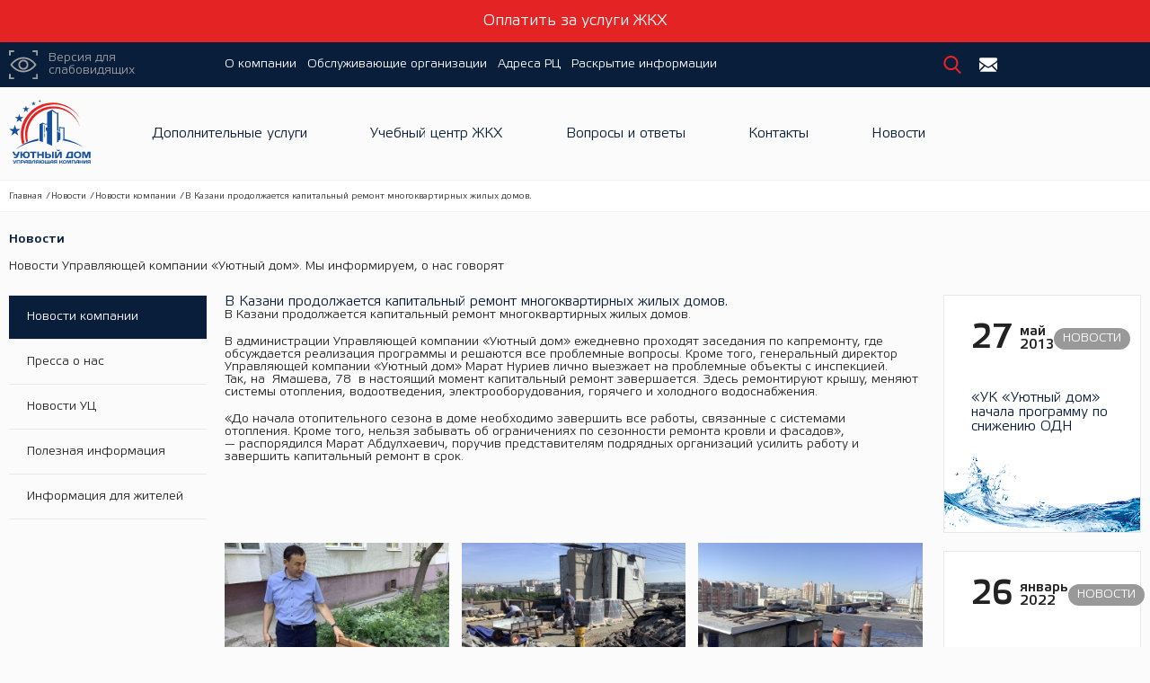

--- FILE ---
content_type: text/html; Charset=UTF-8;charset=UTF-8
request_url: https://www.uyutd.com/article/v-kazani-prodolzhaetsya-kapitalnyy-remont-mnogokvartirnyh-zhilyh-domov
body_size: 4152
content:
<!DOCTYPE html><html lang="ru"><head><meta charset="utf-8"><title>В Казани продолжается капитальный ремонт многоквартирных жилых домов.</title><meta name="description" content="В Казани продолжается капитальный ремонт многоквартирных жилых домов."/><meta name="keywords" content=""/><meta name="cmsmagazine" content="574abeb3974714eb8ebfe6da4bd33f25" /><meta http-equiv="X-UA-Compatible" content="IE=edge"><meta name="viewport" content="width=device-width, initial-scale=1, maximum-scale=1"><meta property="og:image" content="path/to/image.jpg"><meta name="theme-color" content="#000"><meta name="msapplication-navbutton-color" content="#000"><meta name="apple-mobile-web-app-status-bar-style" content="#000"><link type="image/x-icon" href="/images/icons/favicon/fav.ico" rel="shortcut icon"><link rel="stylesheet" type="text/css" href="/images/css/result.min.css?1573566462" /><script type="text/javascript" src="/images/js/result.min.js?1558938742"></script><link rel="stylesheet" href="/images/visually/css/bvi.min.css"><script src="/images/visually/js/responsivevoice.min.js"></script><script src="/images/visually/js/bvi-init-panel.min.js"></script><script src="/images/visually/js/bvi1.js"></script><script src="/images/visually/js/js.cookie.min.js"></script></head><body><section class="section__wrapper"><noindex><a href="https://uslugi.tatarstan.ru/" target="_blank" style="display: block;background: #e42424;padding-top: 15px;padding-bottom: 15px; color:#fff;"><div class="container"><div style="color: #fff;text-align: center;font-size: 18px;">Оплатить за услуги ЖКХ</div></div></a></noindex><header class="head"><div class="head__top"><div class="head__top-js"><div class="container"><div class="row align-items-center mt__flex"><div class="col-lg-2 col-md-3"><a href="#" class="eye bvi-panel-open-menu head__eye"><img src="/images/icons/svg/focus.svg" alt="" class="img-responsive js-svg-img"><span class="head__eye-title">Версия для слабовидящих</span></a></div><div class="col-md-10 offset-lg-1"><nav class="menu"><ul class="menu__ul"><li class="menu__li"><a href="/about" class="menu__a "> О компании </a></li><li class="menu__li"><a href="/organizations/index" class="menu__a "> Обслуживающие организации </a></li><li class="menu__li"><a href="/rcs/index" class="menu__a "> Адреса РЦ </a></li><li class="menu__li"><a href="/disclosure" class="menu__a "> Раскрытие информации </a></li></ul></nav></div><div class="col-lg-1 mb__991"><div class="head__icon"><div class="js__modal-search" data-toggle="modal" data-target="#SearchModal"><img src="/images/icons/svg/search.svg" alt="" class="img-responsive js-svg-img red"></div><a href="mailto:udomns@uyutd.com"><img src="/images/icons/svg/black-back-closed-envelope-shape.svg" alt="" class="img-responsive js-svg-img"></a></div></div><div class="col-lg-2 col-md-3"></div></div><div class="bar__menu"><span></span></div></div></div></div><div class="head__bottom"><div class="head__bottom-js"><div class="container"><div class="row align-items-center"><div class="col-md-2"><a href="/" class="logo"><img src="/images/icons/svg/logo_head.svg" alt="" class="img-responsive js-svg-img"></a></div><div class="col-md-11"><nav class="menu__two"><ul class="menu__two-ul"><li class="menu__two-li"><a href="/uslugs/index" class="menu__two-a ">Дополнительные услуги</a></li><li class="menu__two-li"><a href="/study" class="menu__two-a ">Учебный центр ЖКХ</a></li><li class="menu__two-li"><a href="/question" class="menu__two-a ">Вопросы и ответы</a></li><li class="menu__two-li"><a href="/contacts" class="menu__two-a ">Контакты</a></li><li class="menu__two-li"><a href="/news/index" class="menu__two-a ">Новости</a></li></ul></nav></div></div></div></div></div></header><section class="section__show"><div class="bread__wrapp"><div class="container"><div class="bread"><ul><li><a href="v-kazani-prodolzhaetsya-kapitalnyy-remont-mnogokvartirnyh-zhilyh-domov">    Главная   </a></li><li><a href="/news/">    Новости   </a></li><li><a href="/news/novosti-kompanii">    Новости компании   </a></li><li><span>      В Казани продолжается капитальный ремонт многоквартирных жилых домов.     </span></li></ul></div></div></div><div class="container"><div class="title__all">Новости</div><div class="title2__all">Новости Управляющей компании «Уютный дом». Мы информируем, о нас говорят</div><div class="row"><div class="col-md-3"><div class="sidebar__url"><a href="/news/novosti-kompanii" class="sidebar__url-a active ">Новости компании</a><a href="/news/pressa-o-nas" class="sidebar__url-a ">Пресса о нас</a><a href="/news/novosti-uc" class="sidebar__url-a ">Новости УЦ</a><a href="/news/poleznaya-informaciya" class="sidebar__url-a ">Полезная информация</a><a href="/news/informaciya-dlya-zhiteley" class="sidebar__url-a ">Информация для жителей</a></div></div><div class="col-md-10"><div class="information__title m-0">В Казани продолжается капитальный ремонт многоквартирных жилых домов.</div><div class="text__all"><div><div><p><span><span><span><span><span><span>В Казани продолжается капитальный ремонт многоквартирных жилых домов.</span></span></span></span></span></span></p><div><span><span><span><span><span><span>В администрации Управляющей компании &laquo;Уютный дом&raquo; ежедневно проходят заседания по капремонту, где обсуждается реализация программы и решаются все проблемные вопросы. Кроме того, генеральный директор Управляющей компании &laquo;Уютный дом&raquo; Марат Нуриев&nbsp;лично выезжает&nbsp;на проблемные объекты с инспекцией.</span></span></span></span></span></span></div><p><span><span><span><span><span><span>Так, на&nbsp;&nbsp;Ямашева, 78&nbsp; в настоящий момент капитальный ремонт завершается. Здесь ремонтируют крышу, меняют системы отопления, водоотведения, электрооборудования, горячего и холодного водоснабжения.</span></span></span></span></span></span></p><p><span><span><span><span><span><span>&laquo;До начала отопительного сезона в доме необходимо завершить все работы, связанные с системами отопления.&nbsp;Кроме того, нельзя забывать об ограничениях по сезонности ремонта кровли и фасадов&raquo;, &mdash;&nbsp;распорядился Марат Абдулхаевич, п</span></span></span></span></span></span><span><span><span><span><span><span>оручив&nbsp;представителям подрядных организаций усилить работу и завершить капитальный ремонт в срок.</span></span></span></span></span></span></p></div><div>&nbsp;</div></div><div>&nbsp;</div><div>&nbsp;</div></div><div class="news__show-df"><a href="/storage/img-5246.jpg" class="news__show-img fancy__img" data-fancybox="photo"><img src="/storage/.thumbs/preview305x204_img-5246.jpg" alt="" class="img-responsive"></a><a href="/storage/img-5258.jpg" class="news__show-img fancy__img" data-fancybox="photo"><img src="/storage/.thumbs/preview305x204_img-5258.jpg" alt="" class="img-responsive"></a><a href="/storage/img-5266.jpg" class="news__show-img fancy__img" data-fancybox="photo"><img src="/storage/.thumbs/preview305x204_img-5266.jpg" alt="" class="img-responsive"></a><a href="/storage/img-5262.jpg" class="news__show-img fancy__img" data-fancybox="photo"><img src="/storage/.thumbs/preview305x204_img-5262.jpg" alt="" class="img-responsive"></a></div><div class="news__show-nav"><a href="ocherednoy-priem-naseleniya-vyyavil-novuyu-porciyu-voprosov-po-blagoustroystvu" class="news__show-nav__title news__show-prev">Предыдущая статья </a><a href="den-sosedey-prazdnik-vseh-neravnodushnyh-kazancev" class="news__show-nav__title news__show-next">Следующая статья</a></div></div><div class="col-md-3"><div class="news__show-wrap"><a href="/article/uk-uyutnyy-dom-nachala-programmu-po-snizheniyu-odn-2" class="news__item news__item-show"><span class="news__item-block"><span class="news__item-df"><span class="news__item-date"><span class="news__item-date__day">27</span><span class="news__item-date__df"><span class="news__item-date__month">май</span><span class="news__item-date__year">2013</span></span></span><span class="news__item-tag">Новости</span></span><span class="news__item-title">«УК «Уютный дом» начала программу по снижению ОДН</span></span><span class="news__item-img"><img src="/storage/.thumbs/preview378x155_n1.png" alt="" class="img-responsive"></span></a><a href="/article/kazanskiy-dvornik-robert-mingazov-za-nash-grafik-raboty-otvechaet-pogoda" class="news__item news__item-show"><span class="news__item-block"><span class="news__item-df"><span class="news__item-date"><span class="news__item-date__day">26</span><span class="news__item-date__df"><span class="news__item-date__month">январь</span><span class="news__item-date__year">2022</span></span></span><span class="news__item-tag">Новости</span></span><span class="news__item-title">Казанский дворник Роберт Мингазов : "За наш график работы отвечает погода "</span></span><span class="news__item-img"><img src="/storage/.thumbs/preview378x155_1-7.jpeg" alt="" class="img-responsive"></span></a><a href="/article/9-maya-den-pobedy" class="news__item news__item-show"><span class="news__item-block"><span class="news__item-df"><span class="news__item-date"><span class="news__item-date__day">09</span><span class="news__item-date__df"><span class="news__item-date__month">май</span><span class="news__item-date__year">2020</span></span></span><span class="news__item-tag">Новости</span></span><span class="news__item-title">9 мая, День Победы!</span></span><span class="news__item-img"><img src="/storage/.thumbs/preview378x155_4a9ca000-b0c4-463c-9789-e40758cef4e4.jpeg" alt="" class="img-responsive"></span></a></div></div></div></div></section><footer class="foot"><div class="container"><div class="row"><div class="col-md-2 tac"><a href="/" class="logo"><img src="/images/icons/svg/logo_head.svg" alt="" class="img-responsive js-svg-img"></a><div class="foot__copy"> 2007-2014 Все права защищены <br><br> УК "Уютный дом" </div><div class="social"><a href="https://vk.com/ukuyutdom" class="social__a" target="_blank"><img src="/images/icons/svg/vk.svg" alt="" class="img-responsive js-svg-img"></a><a href="https://www.instagram.com" class="social__a" target="_blank"><img src="/images/icons/svg/instagram.svg" alt="" class="img-responsive js-svg-img"></a></div></div><div class="col-md-10"><nav class="foot__menu"><ul class="foot__menu-ul"><li class="foot__menu-li__item"><div class="foot__menu-li"><a href="/about" class="foot__menu-a "> О компании </a><ul class="foot__menu-pod"><li class="foot__menu-pod__li"><a href="/history" class="foot__menu-pod__a ">История</a></li><li class="foot__menu-pod__li"><a href="/work" class="foot__menu-pod__a ">Вакансии</a></li><li class="foot__menu-pod__li"><a href="/gallery" class="foot__menu-pod__a ">Фотогалерея</a></li></ul></div><div class="foot__menu-li"><a href="/organizations/index" class="foot__menu-a "> Обслуживающие организации </a></div><div class="foot__menu-li"><a href="/uslugs/index" class="foot__menu-a "> Дополнительные услуги </a></div></li><li class="foot__menu-li__item"><div class="foot__menu-li"><a href="/study" class="foot__menu-a "> Учебный центр ЖКХ </a><ul class="foot__menu-pod"><li class="foot__menu-pod__li"><a href="/learn" class="foot__menu-pod__a ">Обучение и проверка знаний</a></li><li class="foot__menu-pod__li"><a href="/qualification" class="foot__menu-pod__a ">Повышение квалификации</a></li><li class="foot__menu-pod__li"><a href="/seminars/index" class="foot__menu-pod__a ">Семинары</a></li><li class="foot__menu-pod__li"><a href="/biblioteka" class="foot__menu-pod__a ">Электронная библиотека</a></li><li class="foot__menu-pod__li"><a href="/zayavka" class="foot__menu-pod__a ">Подать заявку на обучение</a></li><li class="foot__menu-pod__li"><a href="/zhkhinform" class="foot__menu-pod__a ">ЖКХинформ</a></li><li class="foot__menu-pod__li"><a href="/news_centers/index" class="foot__menu-pod__a ">Новости</a></li></ul></div><div class="foot__menu-li"><a href="/question" class="foot__menu-a "> Вопросы и ответы </a></div><div class="foot__menu-li"><a href="/contacts" class="foot__menu-a "> Контакты </a></div></li><li class="foot__menu-li__item"><div class="foot__menu-li"><a href="/rcs/index" class="foot__menu-a "> Адреса РЦ </a></div><div class="foot__menu-li"><a href="/news/index" class="foot__menu-a "> Новости </a></div><div class="foot__menu-li"><a href="/disclosure" class="foot__menu-a "> Раскрытие информации </a><ul class="foot__menu-pod"><li class="foot__menu-pod__li"><a href="/information" class="foot__menu-pod__a ">Информация о раскрытии</a></li><li class="foot__menu-pod__li"><a href="/reports" class="foot__menu-pod__a ">Отчеты</a></li><li class="foot__menu-pod__li"><a href="/debtors" class="foot__menu-pod__a ">Должники</a></li><li class="foot__menu-pod__li"><a href="/tarify" class="foot__menu-pod__a ">Тарифы</a></li></ul></div></li></ul></nav></div><div class="col-md-4"><form action="/search" role="search" class="foot__search "><input type="text" name="search" class="foot__search-input" placeholder="Поиск"></form><div class="foot__info"><div class="foot__info-df"><div class="foot__info-img"><img src="/images/icons/place.png" alt=""></div><div class="foot__info-title">Ново-Савиновский район, ул. Четаева д. 17.</div></div><div class="foot__info-df"><a href="mailto:udomns@uyutd.com" class="foot__info-a"><div class="foot__info-img"><img src="/images/icons/envelope.png" alt=""></div><div class="foot__info-title">udomns@uyutd.com</div></a></div><div class="foot__info-df"><a href="tel:88435211281" class="foot__info-a"><div class="foot__info-img"><img src="/images/icons/phone-call.png" alt=""></div><div class="foot__info-title tel">+7(843) 521-12-81</div></a></div></div><div class="row md__df"></div></div></div></div></footer><div id="ThankModal" class="modal fade modal__all"><div class="modal-dialog"><div class="modal-content closess closess__blue" data-dismiss="modal" aria-label="Close"></div><div class="modal-body"><div class="modal__all-block tac"><div class="modal__all-title form__all-title">Спасибо за заявку</div><div class="modal__all-text form__all-text">В ближайшее время наш менеджер свяжется с Вами</div></div></div></div></div><div id="SearchModal" class="modal fade modal__all modal__search"><div class="modal-dialog"><div class="modal-body"><form action="/search" role="search" class="modal__search-form "><input type="text" name="search" class="modal__search-input" placeholder="Поиск"></form></div></div></div></section></body></html>

--- FILE ---
content_type: image/svg+xml
request_url: https://www.uyutd.com/images/icons/svg/logo_head.svg
body_size: 3615
content:
<?xml version="1.0" encoding="UTF-8"?>
<!DOCTYPE svg PUBLIC "-//W3C//DTD SVG 1.1//EN" "http://www.w3.org/Graphics/SVG/1.1/DTD/svg11.dtd">
<!-- Creator: CorelDRAW X7 -->
<svg xmlns="http://www.w3.org/2000/svg" xml:space="preserve" width="74.6248mm" height="58.4773mm" version="1.1" style="shape-rendering:geometricPrecision; text-rendering:geometricPrecision; image-rendering:optimizeQuality; fill-rule:evenodd; clip-rule:evenodd"
viewBox="0 0 7993 6264"
 xmlns:xlink="http://www.w3.org/1999/xlink">
 <defs>
  <style type="text/css">
   <![CDATA[
    .fil0 {fill:#16509D}
    .fil1 {fill:#E42424}
    .fil2 {fill:#16509D;fill-rule:nonzero}
   ]]>
  </style>
 </defs>
 <g id="Слой_x0020_1">
  <metadata id="CorelCorpID_0Corel-Layer"/>
  <path class="fil0" d="M645 4858c608,-401 1372,-698 2228,-847l0 -189c-854,181 -1618,544 -2228,1036z"/>
  <path class="fil0" d="M5188 3978c802,115 1531,359 2136,698 -539,-381 -1180,-669 -1884,-831l-6 4 -44 23 -202 106z"/>
  <polygon class="fil0" points="3309,4162 3309,2333 3509,2427 3728,2427 3728,2735 3607,2735 3607,3047 3716,3047 3716,4305 4208,4511 4208,1079 4606,1375 4702,1375 4702,3041 4913,3041 4913,3155 4988,3155 4988,2763 5127,2800 5319,2800 5319,3909 5434,3849 5434,2706 5142,2706 4990,2662 4909,2662 4909,2979 4829,2979 4829,1285 4658,1285 4232,963 3728,1233 3728,2356 3528,2356 3303,2250 2982,2398 2982,4043 "/>
  <polygon class="fil0" points="4702,3108 4702,4211 4854,4120 4854,4007 5033,3912 5033,3227 4848,3227 4848,3108 "/>
  <polygon class="fil0" points="3518,3204 3518,2514 3458,2514 3458,3204 "/>
  <polygon class="fil0" points="3518,3316 3458,3316 3458,3653 3518,3653 "/>
  <path class="fil1" d="M1290 4373c70,-40 143,-78 216,-115 -63,-244 -97,-500 -97,-764 0,-1676 1358,-3034 3033,-3034 1125,0 2106,612 2630,1521 -522,-1009 -1575,-1699 -2790,-1699 -1734,0 -3139,1405 -3139,3139 0,332 51,652 147,952z"/>
  <path class="fil1" d="M1568 3386c0,274 40,538 115,787 55,-25 111,-49 167,-73 -44,-192 -67,-393 -67,-599 0,-1463 1185,-2649 2648,-2649 1167,0 2157,754 2511,1802 -321,-1156 -1380,-2004 -2638,-2004 -1511,0 -2736,1225 -2736,2736z"/>
  <polygon class="fil0" points="1116,2869 692,2869 560,2460 426,2869 0,2869 344,3117 210,3523 559,3271 902,3518 772,3117 "/>
  <polygon class="fil0" points="1411,1703 1091,1703 992,1395 890,1703 570,1703 829,1889 728,2195 990,2006 1249,2192 1151,1890 "/>
  <polygon class="fil0" points="1976,824 1729,824 1652,586 1574,824 1326,824 1526,968 1448,1205 1651,1058 1851,1202 1775,968 "/>
  <polygon class="fil0" points="2608,315 2445,315 2395,158 2343,315 2179,315 2312,410 2260,566 2394,470 2526,565 2476,410 "/>
  <polygon class="fil0" points="3136,93 3039,93 3009,0 2978,93 2881,93 2959,150 2929,243 3008,186 3087,242 3057,150 "/>
  <path class="fil2" d="M511 5596c-23,0 -42,18 -42,42l0 50c0,23 19,42 42,42l108 0c154,0 224,-75 262,-182l144 -417c8,-22 -5,-40 -28,-40l-90 0c-23,0 -47,15 -56,41l-80 231 -55 0c-78,0 -119,-40 -147,-107l-51 -125c-9,-23 -32,-40 -60,-40l-93 0c-23,0 -35,18 -25,42l70 161c58,131 128,194 283,194l38 0c-22,78 -63,116 -121,116l-9 0c-27,0 -51,-8 -75,-8l-15 0z"/>
  <path class="fil2" d="M1687 5078c-184,0 -307,75 -333,255l-83 0 0 -199c0,-24 -19,-42 -42,-42l-85 0c-24,0 -43,18 -43,42l0 554c0,23 19,42 43,42l85 0c23,0 42,-18 42,-41l0 -229 80 0c17,202 143,284 336,284 208,0 339,-96 339,-333 0,-237 -131,-333 -339,-333zm0 545c-116,0 -170,-75 -170,-212 0,-137 54,-213 170,-213 117,0 171,76 171,213 0,137 -54,212 -171,212z"/>
  <path class="fil2" d="M2077 5091c-24,0 -42,18 -42,42l0 42c0,23 18,42 42,42l198 0 0 472c0,23 20,41 42,41l84 0c23,0 42,-18 42,-41l0 -472 199 0c24,0 42,-19 42,-42l0 -42c0,-24 -18,-42 -42,-42l-565 0z"/>
  <path class="fil2" d="M3231 5689c0,23 19,41 42,41l83 0c23,0 43,-19 43,-42l0 -555c0,-24 -20,-42 -43,-42l-83 0c-23,0 -42,18 -42,42l0 201 -307 0 0 -201c0,-24 -19,-42 -41,-42l-83 0c-24,0 -43,18 -43,42l0 555c0,23 19,42 43,42l83 0c22,0 41,-18 41,-41l0 -229 307 0 0 229z"/>
  <path class="fil2" d="M3877 5435c52,0 75,31 75,84 0,53 -23,85 -75,85l-183 0 0 -169 183 0zm-183 -126l0 -176c0,-24 -19,-42 -42,-42l-84 0c-24,0 -42,18 -42,42l0 554c0,23 17,43 40,43l311 0c133,0 243,-73 243,-211 0,-137 -110,-210 -243,-210l-183 0zm515 380c0,23 19,41 42,41l85 0c23,0 43,-19 43,-42l0 -555c0,-24 -20,-42 -43,-42l-85 0c-23,0 -42,18 -42,42l0 556z"/>
  <path class="fil2" d="M4831 4941c-31,0 -49,-12 -58,-32 -5,-13 -16,-22 -31,-22l-36 0c-16,0 -25,6 -25,22 0,82 60,133 150,133 89,0 149,-51 149,-133 0,-16 -9,-22 -24,-22l-37 0c-14,0 -25,9 -31,22 -8,20 -26,32 -57,32zm282 789c23,0 42,-19 42,-42l0 -554c0,-23 -18,-42 -41,-42l-131 0c-22,0 -48,20 -61,42l-254 445 0 -446c0,-23 -19,-41 -41,-41l-79 0c-24,0 -42,18 -42,42l0 554c0,23 18,42 42,42l148 0c24,0 52,-19 65,-42l232 -413 0 413c0,23 19,42 42,42l78 0z"/>
  <path class="fil2" d="M5615 5604l-35 0c-23,0 -42,18 -42,41l0 43c0,23 19,42 42,42l647 0c23,0 42,-18 42,-41l0 -557c0,-23 -19,-41 -42,-41l-240 0c-130,0 -255,33 -289,175l-83 338zm246 -300c13,-54 51,-87 107,-87l134 0 0 387 -316 0 75 -300z"/>
  <path class="fil2" d="M6719 5198c137,0 190,76 190,213 0,137 -53,212 -190,212 -137,0 -191,-75 -191,-212 0,-137 54,-213 191,-213zm-358 213c0,237 130,333 358,333 228,0 358,-96 358,-333 0,-237 -130,-333 -358,-333 -228,0 -358,96 -358,333z"/>
  <path class="fil2" d="M7608 5730c22,0 46,-18 54,-40l157 -438 0 435c0,24 18,43 42,43l80 0c24,0 42,-19 42,-43l0 -553c0,-24 -18,-43 -41,-43l-181 0c-24,0 -47,19 -54,42l-131 381 -132 -381c-7,-23 -30,-42 -53,-42l-182 0c-23,0 -41,19 -41,43l0 553c0,24 18,43 42,43l80 0c24,0 42,-19 42,-43l0 -435 157 438c8,22 32,40 55,40l64 0z"/>
  <path class="fil2" d="M446 6190c-12,0 -21,9 -21,21l0 25c0,11 9,21 21,21l54 0c77,0 113,-38 131,-92l73 -209c4,-11 -3,-20 -14,-20l-45 0c-12,0 -24,8 -28,21l-41 116 -27 0c-39,0 -60,-20 -74,-54l-26 -63c-4,-11 -16,-20 -30,-20l-47 0c-11,0 -17,9 -12,21l35 81c29,66 64,98 142,98l19 0c-11,39 -31,58 -61,58l-4 0c-13,0 -25,-4 -38,-4l-7 0z"/>
  <path class="fil2" d="M1052 6257c12,0 22,-10 22,-21l0 -279c0,-12 -10,-21 -21,-21l-290 0c-12,0 -21,9 -21,21l0 279c0,11 9,21 21,21l42 0c12,0 21,-10 21,-21l0 -237 164 0 0 237c0,11 9,21 21,21l41 0z"/>
  <path class="fil2" d="M1304 5999c44,0 76,9 76,62 0,52 -32,61 -76,61l-82 0 0 -123 82 0zm-145 -63c-12,0 -21,9 -21,21l0 279c0,11 10,21 21,21l42 0c12,0 21,-10 21,-21l0 -50 107 0c85,0 135,-39 135,-125 0,-86 -50,-125 -135,-125l-170 0z"/>
  <path class="fil2" d="M1465 6236c-3,12 4,21 16,21l44 0c12,0 23,-9 26,-21l15 -56 159 0 0 56c0,12 9,21 21,21l42 0c12,0 21,-9 21,-21l0 -279c0,-11 -8,-21 -19,-21l-120 0c-65,0 -130,16 -148,87l-57 213zm138 -192c7,-27 30,-45 59,-45l63 0 0 117 -142 0 20 -72z"/>
  <path class="fil2" d="M1873 6236c0,11 10,21 22,21l192 0c62,0 118,-33 118,-96 0,-30 -13,-58 -43,-74 23,-19 30,-37 30,-60 0,-66 -59,-91 -116,-91l-181 0c-12,0 -22,10 -22,21l0 279zm204 -239c19,0 31,11 31,32 0,21 -12,32 -31,32l-119 0 0 -64 119 0zm8 123c24,0 36,15 36,38 0,23 -12,39 -36,39l-127 0 0 -77 127 0z"/>
  <path class="fil2" d="M2560 6236l0 -279c0,-11 -8,-21 -19,-21l-111 0c-65,0 -130,16 -149,87l-56 215c-3,10 4,19 14,19l45 0c12,0 24,-9 27,-21l51 -192c8,-27 30,-45 59,-45l55 0 0 237c0,12 9,21 21,21l42 0c12,0 21,-9 21,-21z"/>
  <path class="fil2" d="M2671 6134l-62 102c-6,10 -1,21 8,21l57 0c14,0 26,-9 32,-21l54 -93 80 0 0 93c0,11 9,21 21,21l42 0c11,0 21,-9 21,-21l0 -279c0,-12 -9,-21 -20,-21l-175 0c-66,0 -121,35 -121,105 0,51 29,79 63,93zm58 -56c-26,0 -37,-13 -37,-39 0,-26 11,-40 37,-40l111 0 0 79 -111 0z"/>
  <path class="fil2" d="M3282 5930c-92,0 -154,37 -167,128l-42 0 0 -100c0,-12 -10,-21 -21,-21l-43 0c-11,0 -21,9 -21,21l0 278c0,11 10,21 21,21l43 0c11,0 21,-9 21,-21l0 -115 40 0c9,102 72,143 169,143 105,0 170,-48 170,-167 0,-119 -65,-167 -170,-167zm0 273c-58,0 -85,-38 -85,-106 0,-69 27,-107 85,-107 59,0 86,38 86,107 0,68 -27,106 -86,106z"/>
  <path class="fil2" d="M3971 6257c11,0 21,-10 21,-21l0 -21c0,-12 -10,-21 -21,-21l-25 0 0 -237c0,-12 -9,-21 -21,-21l-42 0c-11,0 -21,9 -21,21l0 237 -98 0 0 -237c0,-12 -9,-21 -21,-21l-42 0c-11,0 -21,9 -21,21l0 237 -98 0 0 -237c0,-12 -10,-21 -21,-21l-42 0c-12,0 -21,9 -21,21l0 279c0,11 9,21 21,21l452 0z"/>
  <path class="fil2" d="M3997 6236c-3,12 4,21 16,21l44 0c11,0 23,-9 26,-21l15 -56 159 0 0 56c0,12 9,21 21,21l42 0c12,0 21,-9 21,-21l0 -279c0,-11 -8,-21 -19,-21l-120 0c-65,0 -130,16 -149,87l-56 213zm137 -192c8,-27 31,-45 59,-45l64 0 0 117 -142 0 19 -72z"/>
  <path class="fil2" d="M4452 6134l-62 102c-6,10 -1,21 8,21l57 0c14,0 26,-9 32,-21l54 -93 80 0 0 93c0,11 9,21 21,21l42 0c11,0 21,-9 21,-21l0 -279c0,-12 -9,-21 -20,-21l-175 0c-66,0 -121,35 -121,105 0,51 30,79 63,93zm58 -56c-25,0 -37,-13 -37,-39 0,-26 12,-40 37,-40l111 0 0 79 -111 0z"/>
  <path class="fil2" d="M4993 6257c11,0 21,-9 21,-21l0 -108 48 0c28,0 45,19 62,46l40 62c7,12 23,21 34,21l51 0c12,0 15,-9 8,-21l-56 -89c-13,-20 -35,-47 -57,-52 31,-7 46,-29 57,-49l49 -88c7,-13 4,-22 -7,-22l-52 0c-11,0 -24,7 -32,22l-35 61c-18,32 -36,46 -62,46l-48 0 0 -107c0,-12 -10,-22 -21,-22l-43 0c-11,0 -21,10 -21,22l0 277c0,12 10,22 21,22l43 0z"/>
  <path class="fil2" d="M5441 5990c69,0 96,38 96,107 0,68 -27,106 -96,106 -69,0 -96,-38 -96,-106 0,-69 27,-107 96,-107zm-180 107c0,119 66,167 180,167 114,0 180,-48 180,-167 0,-119 -66,-167 -180,-167 -114,0 -180,48 -180,167z"/>
  <path class="fil2" d="M5887 6257c12,0 24,-9 28,-20l78 -220 0 218c0,12 10,22 21,22l41 0c12,0 21,-10 21,-22l0 -277c0,-12 -9,-22 -21,-22l-91 0c-12,0 -23,10 -27,21l-66 191 -66 -191c-3,-11 -15,-21 -27,-21l-91 0c-11,0 -20,10 -20,22l0 277c0,12 9,22 21,22l40 0c12,0 21,-10 21,-22l0 -218 79 220c4,11 16,20 27,20l32 0z"/>
  <path class="fil2" d="M6450 6257c12,0 22,-10 22,-21l0 -279c0,-12 -10,-21 -21,-21l-290 0c-12,0 -21,9 -21,21l0 279c0,11 9,21 21,21l42 0c11,0 21,-10 21,-21l0 -237 164 0 0 237c0,11 9,21 21,21l41 0z"/>
  <path class="fil2" d="M6509 6236c-3,12 4,21 16,21l44 0c12,0 23,-9 26,-21l15 -56 159 0 0 56c0,12 9,21 21,21l42 0c12,0 21,-9 21,-21l0 -279c0,-11 -8,-21 -19,-21l-120 0c-65,0 -130,16 -148,87l-57 213zm138 -192c7,-27 30,-45 59,-45l63 0 0 117 -142 0 20 -72z"/>
  <path class="fil2" d="M7155 6236c0,12 10,21 22,21l41 0c12,0 22,-10 22,-21l0 -279c0,-12 -10,-21 -22,-21l-41 0c-12,0 -22,9 -22,21l0 101 -153 0 0 -101c0,-12 -10,-21 -21,-21l-42 0c-12,0 -22,9 -22,21l0 279c0,11 10,21 22,21l42 0c11,0 21,-9 21,-21l0 -115 153 0 0 115z"/>
  <path class="fil2" d="M7609 6257c11,0 21,-10 21,-21l0 -279c0,-11 -10,-21 -21,-21l-66 0c-11,0 -24,10 -31,21l-127 224 0 -224c0,-12 -9,-21 -21,-21l-39 0c-12,0 -21,9 -21,21l0 279c0,11 9,21 21,21l74 0c12,0 26,-10 32,-21l117 -208 0 208c0,11 10,21 21,21l40 0z"/>
  <path class="fil2" d="M7740 6134l-61 102c-7,10 -2,21 8,21l56 0c14,0 26,-9 33,-21l53 -93 80 0 0 93c0,11 9,21 21,21l42 0c12,0 21,-9 21,-21l0 -279c0,-12 -9,-21 -20,-21l-174 0c-67,0 -122,35 -122,105 0,51 30,79 63,93zm59 -56c-26,0 -38,-13 -38,-39 0,-26 12,-40 38,-40l110 0 0 79 -110 0z"/>
 </g>
</svg>


--- FILE ---
content_type: image/svg+xml
request_url: https://www.uyutd.com/images/icons/svg/logo_head.svg
body_size: 3615
content:
<?xml version="1.0" encoding="UTF-8"?>
<!DOCTYPE svg PUBLIC "-//W3C//DTD SVG 1.1//EN" "http://www.w3.org/Graphics/SVG/1.1/DTD/svg11.dtd">
<!-- Creator: CorelDRAW X7 -->
<svg xmlns="http://www.w3.org/2000/svg" xml:space="preserve" width="74.6248mm" height="58.4773mm" version="1.1" style="shape-rendering:geometricPrecision; text-rendering:geometricPrecision; image-rendering:optimizeQuality; fill-rule:evenodd; clip-rule:evenodd"
viewBox="0 0 7993 6264"
 xmlns:xlink="http://www.w3.org/1999/xlink">
 <defs>
  <style type="text/css">
   <![CDATA[
    .fil0 {fill:#16509D}
    .fil1 {fill:#E42424}
    .fil2 {fill:#16509D;fill-rule:nonzero}
   ]]>
  </style>
 </defs>
 <g id="Слой_x0020_1">
  <metadata id="CorelCorpID_0Corel-Layer"/>
  <path class="fil0" d="M645 4858c608,-401 1372,-698 2228,-847l0 -189c-854,181 -1618,544 -2228,1036z"/>
  <path class="fil0" d="M5188 3978c802,115 1531,359 2136,698 -539,-381 -1180,-669 -1884,-831l-6 4 -44 23 -202 106z"/>
  <polygon class="fil0" points="3309,4162 3309,2333 3509,2427 3728,2427 3728,2735 3607,2735 3607,3047 3716,3047 3716,4305 4208,4511 4208,1079 4606,1375 4702,1375 4702,3041 4913,3041 4913,3155 4988,3155 4988,2763 5127,2800 5319,2800 5319,3909 5434,3849 5434,2706 5142,2706 4990,2662 4909,2662 4909,2979 4829,2979 4829,1285 4658,1285 4232,963 3728,1233 3728,2356 3528,2356 3303,2250 2982,2398 2982,4043 "/>
  <polygon class="fil0" points="4702,3108 4702,4211 4854,4120 4854,4007 5033,3912 5033,3227 4848,3227 4848,3108 "/>
  <polygon class="fil0" points="3518,3204 3518,2514 3458,2514 3458,3204 "/>
  <polygon class="fil0" points="3518,3316 3458,3316 3458,3653 3518,3653 "/>
  <path class="fil1" d="M1290 4373c70,-40 143,-78 216,-115 -63,-244 -97,-500 -97,-764 0,-1676 1358,-3034 3033,-3034 1125,0 2106,612 2630,1521 -522,-1009 -1575,-1699 -2790,-1699 -1734,0 -3139,1405 -3139,3139 0,332 51,652 147,952z"/>
  <path class="fil1" d="M1568 3386c0,274 40,538 115,787 55,-25 111,-49 167,-73 -44,-192 -67,-393 -67,-599 0,-1463 1185,-2649 2648,-2649 1167,0 2157,754 2511,1802 -321,-1156 -1380,-2004 -2638,-2004 -1511,0 -2736,1225 -2736,2736z"/>
  <polygon class="fil0" points="1116,2869 692,2869 560,2460 426,2869 0,2869 344,3117 210,3523 559,3271 902,3518 772,3117 "/>
  <polygon class="fil0" points="1411,1703 1091,1703 992,1395 890,1703 570,1703 829,1889 728,2195 990,2006 1249,2192 1151,1890 "/>
  <polygon class="fil0" points="1976,824 1729,824 1652,586 1574,824 1326,824 1526,968 1448,1205 1651,1058 1851,1202 1775,968 "/>
  <polygon class="fil0" points="2608,315 2445,315 2395,158 2343,315 2179,315 2312,410 2260,566 2394,470 2526,565 2476,410 "/>
  <polygon class="fil0" points="3136,93 3039,93 3009,0 2978,93 2881,93 2959,150 2929,243 3008,186 3087,242 3057,150 "/>
  <path class="fil2" d="M511 5596c-23,0 -42,18 -42,42l0 50c0,23 19,42 42,42l108 0c154,0 224,-75 262,-182l144 -417c8,-22 -5,-40 -28,-40l-90 0c-23,0 -47,15 -56,41l-80 231 -55 0c-78,0 -119,-40 -147,-107l-51 -125c-9,-23 -32,-40 -60,-40l-93 0c-23,0 -35,18 -25,42l70 161c58,131 128,194 283,194l38 0c-22,78 -63,116 -121,116l-9 0c-27,0 -51,-8 -75,-8l-15 0z"/>
  <path class="fil2" d="M1687 5078c-184,0 -307,75 -333,255l-83 0 0 -199c0,-24 -19,-42 -42,-42l-85 0c-24,0 -43,18 -43,42l0 554c0,23 19,42 43,42l85 0c23,0 42,-18 42,-41l0 -229 80 0c17,202 143,284 336,284 208,0 339,-96 339,-333 0,-237 -131,-333 -339,-333zm0 545c-116,0 -170,-75 -170,-212 0,-137 54,-213 170,-213 117,0 171,76 171,213 0,137 -54,212 -171,212z"/>
  <path class="fil2" d="M2077 5091c-24,0 -42,18 -42,42l0 42c0,23 18,42 42,42l198 0 0 472c0,23 20,41 42,41l84 0c23,0 42,-18 42,-41l0 -472 199 0c24,0 42,-19 42,-42l0 -42c0,-24 -18,-42 -42,-42l-565 0z"/>
  <path class="fil2" d="M3231 5689c0,23 19,41 42,41l83 0c23,0 43,-19 43,-42l0 -555c0,-24 -20,-42 -43,-42l-83 0c-23,0 -42,18 -42,42l0 201 -307 0 0 -201c0,-24 -19,-42 -41,-42l-83 0c-24,0 -43,18 -43,42l0 555c0,23 19,42 43,42l83 0c22,0 41,-18 41,-41l0 -229 307 0 0 229z"/>
  <path class="fil2" d="M3877 5435c52,0 75,31 75,84 0,53 -23,85 -75,85l-183 0 0 -169 183 0zm-183 -126l0 -176c0,-24 -19,-42 -42,-42l-84 0c-24,0 -42,18 -42,42l0 554c0,23 17,43 40,43l311 0c133,0 243,-73 243,-211 0,-137 -110,-210 -243,-210l-183 0zm515 380c0,23 19,41 42,41l85 0c23,0 43,-19 43,-42l0 -555c0,-24 -20,-42 -43,-42l-85 0c-23,0 -42,18 -42,42l0 556z"/>
  <path class="fil2" d="M4831 4941c-31,0 -49,-12 -58,-32 -5,-13 -16,-22 -31,-22l-36 0c-16,0 -25,6 -25,22 0,82 60,133 150,133 89,0 149,-51 149,-133 0,-16 -9,-22 -24,-22l-37 0c-14,0 -25,9 -31,22 -8,20 -26,32 -57,32zm282 789c23,0 42,-19 42,-42l0 -554c0,-23 -18,-42 -41,-42l-131 0c-22,0 -48,20 -61,42l-254 445 0 -446c0,-23 -19,-41 -41,-41l-79 0c-24,0 -42,18 -42,42l0 554c0,23 18,42 42,42l148 0c24,0 52,-19 65,-42l232 -413 0 413c0,23 19,42 42,42l78 0z"/>
  <path class="fil2" d="M5615 5604l-35 0c-23,0 -42,18 -42,41l0 43c0,23 19,42 42,42l647 0c23,0 42,-18 42,-41l0 -557c0,-23 -19,-41 -42,-41l-240 0c-130,0 -255,33 -289,175l-83 338zm246 -300c13,-54 51,-87 107,-87l134 0 0 387 -316 0 75 -300z"/>
  <path class="fil2" d="M6719 5198c137,0 190,76 190,213 0,137 -53,212 -190,212 -137,0 -191,-75 -191,-212 0,-137 54,-213 191,-213zm-358 213c0,237 130,333 358,333 228,0 358,-96 358,-333 0,-237 -130,-333 -358,-333 -228,0 -358,96 -358,333z"/>
  <path class="fil2" d="M7608 5730c22,0 46,-18 54,-40l157 -438 0 435c0,24 18,43 42,43l80 0c24,0 42,-19 42,-43l0 -553c0,-24 -18,-43 -41,-43l-181 0c-24,0 -47,19 -54,42l-131 381 -132 -381c-7,-23 -30,-42 -53,-42l-182 0c-23,0 -41,19 -41,43l0 553c0,24 18,43 42,43l80 0c24,0 42,-19 42,-43l0 -435 157 438c8,22 32,40 55,40l64 0z"/>
  <path class="fil2" d="M446 6190c-12,0 -21,9 -21,21l0 25c0,11 9,21 21,21l54 0c77,0 113,-38 131,-92l73 -209c4,-11 -3,-20 -14,-20l-45 0c-12,0 -24,8 -28,21l-41 116 -27 0c-39,0 -60,-20 -74,-54l-26 -63c-4,-11 -16,-20 -30,-20l-47 0c-11,0 -17,9 -12,21l35 81c29,66 64,98 142,98l19 0c-11,39 -31,58 -61,58l-4 0c-13,0 -25,-4 -38,-4l-7 0z"/>
  <path class="fil2" d="M1052 6257c12,0 22,-10 22,-21l0 -279c0,-12 -10,-21 -21,-21l-290 0c-12,0 -21,9 -21,21l0 279c0,11 9,21 21,21l42 0c12,0 21,-10 21,-21l0 -237 164 0 0 237c0,11 9,21 21,21l41 0z"/>
  <path class="fil2" d="M1304 5999c44,0 76,9 76,62 0,52 -32,61 -76,61l-82 0 0 -123 82 0zm-145 -63c-12,0 -21,9 -21,21l0 279c0,11 10,21 21,21l42 0c12,0 21,-10 21,-21l0 -50 107 0c85,0 135,-39 135,-125 0,-86 -50,-125 -135,-125l-170 0z"/>
  <path class="fil2" d="M1465 6236c-3,12 4,21 16,21l44 0c12,0 23,-9 26,-21l15 -56 159 0 0 56c0,12 9,21 21,21l42 0c12,0 21,-9 21,-21l0 -279c0,-11 -8,-21 -19,-21l-120 0c-65,0 -130,16 -148,87l-57 213zm138 -192c7,-27 30,-45 59,-45l63 0 0 117 -142 0 20 -72z"/>
  <path class="fil2" d="M1873 6236c0,11 10,21 22,21l192 0c62,0 118,-33 118,-96 0,-30 -13,-58 -43,-74 23,-19 30,-37 30,-60 0,-66 -59,-91 -116,-91l-181 0c-12,0 -22,10 -22,21l0 279zm204 -239c19,0 31,11 31,32 0,21 -12,32 -31,32l-119 0 0 -64 119 0zm8 123c24,0 36,15 36,38 0,23 -12,39 -36,39l-127 0 0 -77 127 0z"/>
  <path class="fil2" d="M2560 6236l0 -279c0,-11 -8,-21 -19,-21l-111 0c-65,0 -130,16 -149,87l-56 215c-3,10 4,19 14,19l45 0c12,0 24,-9 27,-21l51 -192c8,-27 30,-45 59,-45l55 0 0 237c0,12 9,21 21,21l42 0c12,0 21,-9 21,-21z"/>
  <path class="fil2" d="M2671 6134l-62 102c-6,10 -1,21 8,21l57 0c14,0 26,-9 32,-21l54 -93 80 0 0 93c0,11 9,21 21,21l42 0c11,0 21,-9 21,-21l0 -279c0,-12 -9,-21 -20,-21l-175 0c-66,0 -121,35 -121,105 0,51 29,79 63,93zm58 -56c-26,0 -37,-13 -37,-39 0,-26 11,-40 37,-40l111 0 0 79 -111 0z"/>
  <path class="fil2" d="M3282 5930c-92,0 -154,37 -167,128l-42 0 0 -100c0,-12 -10,-21 -21,-21l-43 0c-11,0 -21,9 -21,21l0 278c0,11 10,21 21,21l43 0c11,0 21,-9 21,-21l0 -115 40 0c9,102 72,143 169,143 105,0 170,-48 170,-167 0,-119 -65,-167 -170,-167zm0 273c-58,0 -85,-38 -85,-106 0,-69 27,-107 85,-107 59,0 86,38 86,107 0,68 -27,106 -86,106z"/>
  <path class="fil2" d="M3971 6257c11,0 21,-10 21,-21l0 -21c0,-12 -10,-21 -21,-21l-25 0 0 -237c0,-12 -9,-21 -21,-21l-42 0c-11,0 -21,9 -21,21l0 237 -98 0 0 -237c0,-12 -9,-21 -21,-21l-42 0c-11,0 -21,9 -21,21l0 237 -98 0 0 -237c0,-12 -10,-21 -21,-21l-42 0c-12,0 -21,9 -21,21l0 279c0,11 9,21 21,21l452 0z"/>
  <path class="fil2" d="M3997 6236c-3,12 4,21 16,21l44 0c11,0 23,-9 26,-21l15 -56 159 0 0 56c0,12 9,21 21,21l42 0c12,0 21,-9 21,-21l0 -279c0,-11 -8,-21 -19,-21l-120 0c-65,0 -130,16 -149,87l-56 213zm137 -192c8,-27 31,-45 59,-45l64 0 0 117 -142 0 19 -72z"/>
  <path class="fil2" d="M4452 6134l-62 102c-6,10 -1,21 8,21l57 0c14,0 26,-9 32,-21l54 -93 80 0 0 93c0,11 9,21 21,21l42 0c11,0 21,-9 21,-21l0 -279c0,-12 -9,-21 -20,-21l-175 0c-66,0 -121,35 -121,105 0,51 30,79 63,93zm58 -56c-25,0 -37,-13 -37,-39 0,-26 12,-40 37,-40l111 0 0 79 -111 0z"/>
  <path class="fil2" d="M4993 6257c11,0 21,-9 21,-21l0 -108 48 0c28,0 45,19 62,46l40 62c7,12 23,21 34,21l51 0c12,0 15,-9 8,-21l-56 -89c-13,-20 -35,-47 -57,-52 31,-7 46,-29 57,-49l49 -88c7,-13 4,-22 -7,-22l-52 0c-11,0 -24,7 -32,22l-35 61c-18,32 -36,46 -62,46l-48 0 0 -107c0,-12 -10,-22 -21,-22l-43 0c-11,0 -21,10 -21,22l0 277c0,12 10,22 21,22l43 0z"/>
  <path class="fil2" d="M5441 5990c69,0 96,38 96,107 0,68 -27,106 -96,106 -69,0 -96,-38 -96,-106 0,-69 27,-107 96,-107zm-180 107c0,119 66,167 180,167 114,0 180,-48 180,-167 0,-119 -66,-167 -180,-167 -114,0 -180,48 -180,167z"/>
  <path class="fil2" d="M5887 6257c12,0 24,-9 28,-20l78 -220 0 218c0,12 10,22 21,22l41 0c12,0 21,-10 21,-22l0 -277c0,-12 -9,-22 -21,-22l-91 0c-12,0 -23,10 -27,21l-66 191 -66 -191c-3,-11 -15,-21 -27,-21l-91 0c-11,0 -20,10 -20,22l0 277c0,12 9,22 21,22l40 0c12,0 21,-10 21,-22l0 -218 79 220c4,11 16,20 27,20l32 0z"/>
  <path class="fil2" d="M6450 6257c12,0 22,-10 22,-21l0 -279c0,-12 -10,-21 -21,-21l-290 0c-12,0 -21,9 -21,21l0 279c0,11 9,21 21,21l42 0c11,0 21,-10 21,-21l0 -237 164 0 0 237c0,11 9,21 21,21l41 0z"/>
  <path class="fil2" d="M6509 6236c-3,12 4,21 16,21l44 0c12,0 23,-9 26,-21l15 -56 159 0 0 56c0,12 9,21 21,21l42 0c12,0 21,-9 21,-21l0 -279c0,-11 -8,-21 -19,-21l-120 0c-65,0 -130,16 -148,87l-57 213zm138 -192c7,-27 30,-45 59,-45l63 0 0 117 -142 0 20 -72z"/>
  <path class="fil2" d="M7155 6236c0,12 10,21 22,21l41 0c12,0 22,-10 22,-21l0 -279c0,-12 -10,-21 -22,-21l-41 0c-12,0 -22,9 -22,21l0 101 -153 0 0 -101c0,-12 -10,-21 -21,-21l-42 0c-12,0 -22,9 -22,21l0 279c0,11 10,21 22,21l42 0c11,0 21,-9 21,-21l0 -115 153 0 0 115z"/>
  <path class="fil2" d="M7609 6257c11,0 21,-10 21,-21l0 -279c0,-11 -10,-21 -21,-21l-66 0c-11,0 -24,10 -31,21l-127 224 0 -224c0,-12 -9,-21 -21,-21l-39 0c-12,0 -21,9 -21,21l0 279c0,11 9,21 21,21l74 0c12,0 26,-10 32,-21l117 -208 0 208c0,11 10,21 21,21l40 0z"/>
  <path class="fil2" d="M7740 6134l-61 102c-7,10 -2,21 8,21l56 0c14,0 26,-9 33,-21l53 -93 80 0 0 93c0,11 9,21 21,21l42 0c12,0 21,-9 21,-21l0 -279c0,-12 -9,-21 -20,-21l-174 0c-67,0 -122,35 -122,105 0,51 30,79 63,93zm59 -56c-26,0 -38,-13 -38,-39 0,-26 12,-40 38,-40l110 0 0 79 -110 0z"/>
 </g>
</svg>


--- FILE ---
content_type: image/svg+xml
request_url: https://www.uyutd.com/images/icons/svg/logo_head.svg
body_size: 3615
content:
<?xml version="1.0" encoding="UTF-8"?>
<!DOCTYPE svg PUBLIC "-//W3C//DTD SVG 1.1//EN" "http://www.w3.org/Graphics/SVG/1.1/DTD/svg11.dtd">
<!-- Creator: CorelDRAW X7 -->
<svg xmlns="http://www.w3.org/2000/svg" xml:space="preserve" width="74.6248mm" height="58.4773mm" version="1.1" style="shape-rendering:geometricPrecision; text-rendering:geometricPrecision; image-rendering:optimizeQuality; fill-rule:evenodd; clip-rule:evenodd"
viewBox="0 0 7993 6264"
 xmlns:xlink="http://www.w3.org/1999/xlink">
 <defs>
  <style type="text/css">
   <![CDATA[
    .fil0 {fill:#16509D}
    .fil1 {fill:#E42424}
    .fil2 {fill:#16509D;fill-rule:nonzero}
   ]]>
  </style>
 </defs>
 <g id="Слой_x0020_1">
  <metadata id="CorelCorpID_0Corel-Layer"/>
  <path class="fil0" d="M645 4858c608,-401 1372,-698 2228,-847l0 -189c-854,181 -1618,544 -2228,1036z"/>
  <path class="fil0" d="M5188 3978c802,115 1531,359 2136,698 -539,-381 -1180,-669 -1884,-831l-6 4 -44 23 -202 106z"/>
  <polygon class="fil0" points="3309,4162 3309,2333 3509,2427 3728,2427 3728,2735 3607,2735 3607,3047 3716,3047 3716,4305 4208,4511 4208,1079 4606,1375 4702,1375 4702,3041 4913,3041 4913,3155 4988,3155 4988,2763 5127,2800 5319,2800 5319,3909 5434,3849 5434,2706 5142,2706 4990,2662 4909,2662 4909,2979 4829,2979 4829,1285 4658,1285 4232,963 3728,1233 3728,2356 3528,2356 3303,2250 2982,2398 2982,4043 "/>
  <polygon class="fil0" points="4702,3108 4702,4211 4854,4120 4854,4007 5033,3912 5033,3227 4848,3227 4848,3108 "/>
  <polygon class="fil0" points="3518,3204 3518,2514 3458,2514 3458,3204 "/>
  <polygon class="fil0" points="3518,3316 3458,3316 3458,3653 3518,3653 "/>
  <path class="fil1" d="M1290 4373c70,-40 143,-78 216,-115 -63,-244 -97,-500 -97,-764 0,-1676 1358,-3034 3033,-3034 1125,0 2106,612 2630,1521 -522,-1009 -1575,-1699 -2790,-1699 -1734,0 -3139,1405 -3139,3139 0,332 51,652 147,952z"/>
  <path class="fil1" d="M1568 3386c0,274 40,538 115,787 55,-25 111,-49 167,-73 -44,-192 -67,-393 -67,-599 0,-1463 1185,-2649 2648,-2649 1167,0 2157,754 2511,1802 -321,-1156 -1380,-2004 -2638,-2004 -1511,0 -2736,1225 -2736,2736z"/>
  <polygon class="fil0" points="1116,2869 692,2869 560,2460 426,2869 0,2869 344,3117 210,3523 559,3271 902,3518 772,3117 "/>
  <polygon class="fil0" points="1411,1703 1091,1703 992,1395 890,1703 570,1703 829,1889 728,2195 990,2006 1249,2192 1151,1890 "/>
  <polygon class="fil0" points="1976,824 1729,824 1652,586 1574,824 1326,824 1526,968 1448,1205 1651,1058 1851,1202 1775,968 "/>
  <polygon class="fil0" points="2608,315 2445,315 2395,158 2343,315 2179,315 2312,410 2260,566 2394,470 2526,565 2476,410 "/>
  <polygon class="fil0" points="3136,93 3039,93 3009,0 2978,93 2881,93 2959,150 2929,243 3008,186 3087,242 3057,150 "/>
  <path class="fil2" d="M511 5596c-23,0 -42,18 -42,42l0 50c0,23 19,42 42,42l108 0c154,0 224,-75 262,-182l144 -417c8,-22 -5,-40 -28,-40l-90 0c-23,0 -47,15 -56,41l-80 231 -55 0c-78,0 -119,-40 -147,-107l-51 -125c-9,-23 -32,-40 -60,-40l-93 0c-23,0 -35,18 -25,42l70 161c58,131 128,194 283,194l38 0c-22,78 -63,116 -121,116l-9 0c-27,0 -51,-8 -75,-8l-15 0z"/>
  <path class="fil2" d="M1687 5078c-184,0 -307,75 -333,255l-83 0 0 -199c0,-24 -19,-42 -42,-42l-85 0c-24,0 -43,18 -43,42l0 554c0,23 19,42 43,42l85 0c23,0 42,-18 42,-41l0 -229 80 0c17,202 143,284 336,284 208,0 339,-96 339,-333 0,-237 -131,-333 -339,-333zm0 545c-116,0 -170,-75 -170,-212 0,-137 54,-213 170,-213 117,0 171,76 171,213 0,137 -54,212 -171,212z"/>
  <path class="fil2" d="M2077 5091c-24,0 -42,18 -42,42l0 42c0,23 18,42 42,42l198 0 0 472c0,23 20,41 42,41l84 0c23,0 42,-18 42,-41l0 -472 199 0c24,0 42,-19 42,-42l0 -42c0,-24 -18,-42 -42,-42l-565 0z"/>
  <path class="fil2" d="M3231 5689c0,23 19,41 42,41l83 0c23,0 43,-19 43,-42l0 -555c0,-24 -20,-42 -43,-42l-83 0c-23,0 -42,18 -42,42l0 201 -307 0 0 -201c0,-24 -19,-42 -41,-42l-83 0c-24,0 -43,18 -43,42l0 555c0,23 19,42 43,42l83 0c22,0 41,-18 41,-41l0 -229 307 0 0 229z"/>
  <path class="fil2" d="M3877 5435c52,0 75,31 75,84 0,53 -23,85 -75,85l-183 0 0 -169 183 0zm-183 -126l0 -176c0,-24 -19,-42 -42,-42l-84 0c-24,0 -42,18 -42,42l0 554c0,23 17,43 40,43l311 0c133,0 243,-73 243,-211 0,-137 -110,-210 -243,-210l-183 0zm515 380c0,23 19,41 42,41l85 0c23,0 43,-19 43,-42l0 -555c0,-24 -20,-42 -43,-42l-85 0c-23,0 -42,18 -42,42l0 556z"/>
  <path class="fil2" d="M4831 4941c-31,0 -49,-12 -58,-32 -5,-13 -16,-22 -31,-22l-36 0c-16,0 -25,6 -25,22 0,82 60,133 150,133 89,0 149,-51 149,-133 0,-16 -9,-22 -24,-22l-37 0c-14,0 -25,9 -31,22 -8,20 -26,32 -57,32zm282 789c23,0 42,-19 42,-42l0 -554c0,-23 -18,-42 -41,-42l-131 0c-22,0 -48,20 -61,42l-254 445 0 -446c0,-23 -19,-41 -41,-41l-79 0c-24,0 -42,18 -42,42l0 554c0,23 18,42 42,42l148 0c24,0 52,-19 65,-42l232 -413 0 413c0,23 19,42 42,42l78 0z"/>
  <path class="fil2" d="M5615 5604l-35 0c-23,0 -42,18 -42,41l0 43c0,23 19,42 42,42l647 0c23,0 42,-18 42,-41l0 -557c0,-23 -19,-41 -42,-41l-240 0c-130,0 -255,33 -289,175l-83 338zm246 -300c13,-54 51,-87 107,-87l134 0 0 387 -316 0 75 -300z"/>
  <path class="fil2" d="M6719 5198c137,0 190,76 190,213 0,137 -53,212 -190,212 -137,0 -191,-75 -191,-212 0,-137 54,-213 191,-213zm-358 213c0,237 130,333 358,333 228,0 358,-96 358,-333 0,-237 -130,-333 -358,-333 -228,0 -358,96 -358,333z"/>
  <path class="fil2" d="M7608 5730c22,0 46,-18 54,-40l157 -438 0 435c0,24 18,43 42,43l80 0c24,0 42,-19 42,-43l0 -553c0,-24 -18,-43 -41,-43l-181 0c-24,0 -47,19 -54,42l-131 381 -132 -381c-7,-23 -30,-42 -53,-42l-182 0c-23,0 -41,19 -41,43l0 553c0,24 18,43 42,43l80 0c24,0 42,-19 42,-43l0 -435 157 438c8,22 32,40 55,40l64 0z"/>
  <path class="fil2" d="M446 6190c-12,0 -21,9 -21,21l0 25c0,11 9,21 21,21l54 0c77,0 113,-38 131,-92l73 -209c4,-11 -3,-20 -14,-20l-45 0c-12,0 -24,8 -28,21l-41 116 -27 0c-39,0 -60,-20 -74,-54l-26 -63c-4,-11 -16,-20 -30,-20l-47 0c-11,0 -17,9 -12,21l35 81c29,66 64,98 142,98l19 0c-11,39 -31,58 -61,58l-4 0c-13,0 -25,-4 -38,-4l-7 0z"/>
  <path class="fil2" d="M1052 6257c12,0 22,-10 22,-21l0 -279c0,-12 -10,-21 -21,-21l-290 0c-12,0 -21,9 -21,21l0 279c0,11 9,21 21,21l42 0c12,0 21,-10 21,-21l0 -237 164 0 0 237c0,11 9,21 21,21l41 0z"/>
  <path class="fil2" d="M1304 5999c44,0 76,9 76,62 0,52 -32,61 -76,61l-82 0 0 -123 82 0zm-145 -63c-12,0 -21,9 -21,21l0 279c0,11 10,21 21,21l42 0c12,0 21,-10 21,-21l0 -50 107 0c85,0 135,-39 135,-125 0,-86 -50,-125 -135,-125l-170 0z"/>
  <path class="fil2" d="M1465 6236c-3,12 4,21 16,21l44 0c12,0 23,-9 26,-21l15 -56 159 0 0 56c0,12 9,21 21,21l42 0c12,0 21,-9 21,-21l0 -279c0,-11 -8,-21 -19,-21l-120 0c-65,0 -130,16 -148,87l-57 213zm138 -192c7,-27 30,-45 59,-45l63 0 0 117 -142 0 20 -72z"/>
  <path class="fil2" d="M1873 6236c0,11 10,21 22,21l192 0c62,0 118,-33 118,-96 0,-30 -13,-58 -43,-74 23,-19 30,-37 30,-60 0,-66 -59,-91 -116,-91l-181 0c-12,0 -22,10 -22,21l0 279zm204 -239c19,0 31,11 31,32 0,21 -12,32 -31,32l-119 0 0 -64 119 0zm8 123c24,0 36,15 36,38 0,23 -12,39 -36,39l-127 0 0 -77 127 0z"/>
  <path class="fil2" d="M2560 6236l0 -279c0,-11 -8,-21 -19,-21l-111 0c-65,0 -130,16 -149,87l-56 215c-3,10 4,19 14,19l45 0c12,0 24,-9 27,-21l51 -192c8,-27 30,-45 59,-45l55 0 0 237c0,12 9,21 21,21l42 0c12,0 21,-9 21,-21z"/>
  <path class="fil2" d="M2671 6134l-62 102c-6,10 -1,21 8,21l57 0c14,0 26,-9 32,-21l54 -93 80 0 0 93c0,11 9,21 21,21l42 0c11,0 21,-9 21,-21l0 -279c0,-12 -9,-21 -20,-21l-175 0c-66,0 -121,35 -121,105 0,51 29,79 63,93zm58 -56c-26,0 -37,-13 -37,-39 0,-26 11,-40 37,-40l111 0 0 79 -111 0z"/>
  <path class="fil2" d="M3282 5930c-92,0 -154,37 -167,128l-42 0 0 -100c0,-12 -10,-21 -21,-21l-43 0c-11,0 -21,9 -21,21l0 278c0,11 10,21 21,21l43 0c11,0 21,-9 21,-21l0 -115 40 0c9,102 72,143 169,143 105,0 170,-48 170,-167 0,-119 -65,-167 -170,-167zm0 273c-58,0 -85,-38 -85,-106 0,-69 27,-107 85,-107 59,0 86,38 86,107 0,68 -27,106 -86,106z"/>
  <path class="fil2" d="M3971 6257c11,0 21,-10 21,-21l0 -21c0,-12 -10,-21 -21,-21l-25 0 0 -237c0,-12 -9,-21 -21,-21l-42 0c-11,0 -21,9 -21,21l0 237 -98 0 0 -237c0,-12 -9,-21 -21,-21l-42 0c-11,0 -21,9 -21,21l0 237 -98 0 0 -237c0,-12 -10,-21 -21,-21l-42 0c-12,0 -21,9 -21,21l0 279c0,11 9,21 21,21l452 0z"/>
  <path class="fil2" d="M3997 6236c-3,12 4,21 16,21l44 0c11,0 23,-9 26,-21l15 -56 159 0 0 56c0,12 9,21 21,21l42 0c12,0 21,-9 21,-21l0 -279c0,-11 -8,-21 -19,-21l-120 0c-65,0 -130,16 -149,87l-56 213zm137 -192c8,-27 31,-45 59,-45l64 0 0 117 -142 0 19 -72z"/>
  <path class="fil2" d="M4452 6134l-62 102c-6,10 -1,21 8,21l57 0c14,0 26,-9 32,-21l54 -93 80 0 0 93c0,11 9,21 21,21l42 0c11,0 21,-9 21,-21l0 -279c0,-12 -9,-21 -20,-21l-175 0c-66,0 -121,35 -121,105 0,51 30,79 63,93zm58 -56c-25,0 -37,-13 -37,-39 0,-26 12,-40 37,-40l111 0 0 79 -111 0z"/>
  <path class="fil2" d="M4993 6257c11,0 21,-9 21,-21l0 -108 48 0c28,0 45,19 62,46l40 62c7,12 23,21 34,21l51 0c12,0 15,-9 8,-21l-56 -89c-13,-20 -35,-47 -57,-52 31,-7 46,-29 57,-49l49 -88c7,-13 4,-22 -7,-22l-52 0c-11,0 -24,7 -32,22l-35 61c-18,32 -36,46 -62,46l-48 0 0 -107c0,-12 -10,-22 -21,-22l-43 0c-11,0 -21,10 -21,22l0 277c0,12 10,22 21,22l43 0z"/>
  <path class="fil2" d="M5441 5990c69,0 96,38 96,107 0,68 -27,106 -96,106 -69,0 -96,-38 -96,-106 0,-69 27,-107 96,-107zm-180 107c0,119 66,167 180,167 114,0 180,-48 180,-167 0,-119 -66,-167 -180,-167 -114,0 -180,48 -180,167z"/>
  <path class="fil2" d="M5887 6257c12,0 24,-9 28,-20l78 -220 0 218c0,12 10,22 21,22l41 0c12,0 21,-10 21,-22l0 -277c0,-12 -9,-22 -21,-22l-91 0c-12,0 -23,10 -27,21l-66 191 -66 -191c-3,-11 -15,-21 -27,-21l-91 0c-11,0 -20,10 -20,22l0 277c0,12 9,22 21,22l40 0c12,0 21,-10 21,-22l0 -218 79 220c4,11 16,20 27,20l32 0z"/>
  <path class="fil2" d="M6450 6257c12,0 22,-10 22,-21l0 -279c0,-12 -10,-21 -21,-21l-290 0c-12,0 -21,9 -21,21l0 279c0,11 9,21 21,21l42 0c11,0 21,-10 21,-21l0 -237 164 0 0 237c0,11 9,21 21,21l41 0z"/>
  <path class="fil2" d="M6509 6236c-3,12 4,21 16,21l44 0c12,0 23,-9 26,-21l15 -56 159 0 0 56c0,12 9,21 21,21l42 0c12,0 21,-9 21,-21l0 -279c0,-11 -8,-21 -19,-21l-120 0c-65,0 -130,16 -148,87l-57 213zm138 -192c7,-27 30,-45 59,-45l63 0 0 117 -142 0 20 -72z"/>
  <path class="fil2" d="M7155 6236c0,12 10,21 22,21l41 0c12,0 22,-10 22,-21l0 -279c0,-12 -10,-21 -22,-21l-41 0c-12,0 -22,9 -22,21l0 101 -153 0 0 -101c0,-12 -10,-21 -21,-21l-42 0c-12,0 -22,9 -22,21l0 279c0,11 10,21 22,21l42 0c11,0 21,-9 21,-21l0 -115 153 0 0 115z"/>
  <path class="fil2" d="M7609 6257c11,0 21,-10 21,-21l0 -279c0,-11 -10,-21 -21,-21l-66 0c-11,0 -24,10 -31,21l-127 224 0 -224c0,-12 -9,-21 -21,-21l-39 0c-12,0 -21,9 -21,21l0 279c0,11 9,21 21,21l74 0c12,0 26,-10 32,-21l117 -208 0 208c0,11 10,21 21,21l40 0z"/>
  <path class="fil2" d="M7740 6134l-61 102c-7,10 -2,21 8,21l56 0c14,0 26,-9 33,-21l53 -93 80 0 0 93c0,11 9,21 21,21l42 0c12,0 21,-9 21,-21l0 -279c0,-12 -9,-21 -20,-21l-174 0c-67,0 -122,35 -122,105 0,51 30,79 63,93zm59 -56c-26,0 -38,-13 -38,-39 0,-26 12,-40 38,-40l110 0 0 79 -110 0z"/>
 </g>
</svg>


--- FILE ---
content_type: image/svg+xml
request_url: https://www.uyutd.com/images/icons/svg/vk.svg
body_size: 1560
content:
<svg height="512pt" viewBox="0 0 512 512" width="512pt" xmlns="http://www.w3.org/2000/svg"><path d="m386 53c0 5.523438-4.476562 10-10 10s-10-4.476562-10-10 4.476562-10 10-10 10 4.476562 10 10zm0 0"/><path d="m374.203125 302.390625c-3.5-4.699219-2.742187-7.78125-.0625-12.492187 3.34375-5.871094 10-14.835938 17.046875-24.324219 22.601562-30.4375 37.1875-51.511719 34.167969-66.542969-.941407-4.675781-5.046875-8.03125-9.804688-8.03125-.027343 0-49.210937.011719-67.363281.101562-4.40625.019532-8.28125 2.832032-9.535156 7.058594-2.183594 7.367188-10.710938 27.289063-21.046875 45.527344-13.402344 23.648438-22.183594 31.058594-25.277344 32.359375l-.488281-.152344c-1.011719-1.25-2.769532-4.625-3.492188-13.363281-.753906-9.140625-.085937-20.195312.5625-30.886719.757813-12.5 1.414063-23.296875-.152344-30.996093-1.078124-2.816407-.257812-12.070313-8.875-14.011719-11.867187-2.675781-27.972656-3.570313-39.457031-3.691407-27.199219-.269531-35.203125 3.65625-39.125 7.121094-2.675781 2.363282-3.890625 5.976563-3.179687 9.476563.707031 3.5 3.226562 6.359375 6.613281 7.496093 6.097656 2.050782 8.273437 4.652344 10.015625 16.9375 1.105469 7.839844 1.683594 21.003907.484375 32.75-1.6875 16.570313-5.707031 19.886719-6.101563 20.15625-.855468-.28125-7.535156-3.179687-19.597656-27.65625-10.378906-21.054687-19.089844-46.351562-23.160156-56.84375-1.492188-3.847656-5.195312-6.382812-9.324219-6.382812h-59.789062c-3.296875 0-6.382813 1.625-8.25 4.34375-1.863281 2.71875-2.269531 6.183594-1.078125 9.261719 18.730468 48.5 40.222656 98.175781 70.367187 132.9375 31.191407 35.972656 69.691407 53.457031 117.699219 53.457031 5.523438 0 10-4.476562 10-10 0-17.25 2.425781-22.371094 6.210938-29.558594 2.097656-3.96875 4.148437-5.671875 5.265624-5.921875 1.011719-.234375 2.796876.511719 4.78125 1.992188 5.6875 4.234375 10.203126 9.808593 14.980469 15.707031 6.886719 8.5 14.007813 17.292969 25.316407 23.058594 6.164062 3.128906 17.1875 4.714844 23.515624 4.621094h49.929688c5.683594 0 10.226562-4.632813 9.992188-10.3125-1.222657-29.558594-42.648438-61.707032-51.789063-73.195313zm-8.203125 63.609375c-.054688 0-.105469 0-.160156 0-4.171875.101562-11.75-1.292969-14.21875-2.550781-7.507813-3.828125-12.761719-10.3125-18.84375-17.816407-5.34375-6.601562-10.871094-13.425781-18.570313-19.160156-14.183593-10.574218-30.242187-7.238281-39.683593 10.636719-5.289063 10.03125-7.339844 16.640625-8.191407 28.625-37.785156-2.125-67.507812-16.984375-92.921875-46.296875-25.40625-29.300781-44.683594-71.125-61.496094-113.4375h38.21875c14.945313 40.253906 34.332032 90.902344 58.96875 90.902344 6.054688 0 11.484376-2.566406 15.707032-7.425782 16.214844-18.660156 9.8125-67.800781 9.742187-68.300781-.855469-6.050781-2.082031-12.410156-5.054687-18.078125 12.699218-.5 29.726562.324219 39.714844 1.808594.964843 5.207031.339843 15.535156-.265626 25.527344-1.472656 24.328125-2.996093 49.441406 10.054688 60.898437.390625.34375 7.636719 4.742188 12.109375 4.902344 8.132813.324219 21.429687-3.640625 42.9375-41.007813 8.769531-15.238281 16.917969-32.785156 21.304687-44.25 14.449219-.027343 34.695313-.074218 47.988282-.0625-5.863282 12.945313-18.828125 30.105469-28.210938 42.738282-7.738281 10.421875-14.421875 19.421875-18.367187 26.351562-7.339844 12.890625-6.105469 24.371094 1.535156 34.503906.039063.058594.082031.113282.125.167969 9.488281 12.054688 34.117187 30.746094 44.378906 51.324219zm0 0"/><path d="m462 0h-412c-27.570312 0-50 22.429688-50 50v412c0 27.570312 22.429688 50 50 50h412c27.570312 0 50-22.429688 50-50v-412c0-27.570312-22.429688-50-50-50zm30 462c0 16.542969-13.457031 30-30 30h-412c-16.542969 0-30-13.457031-30-30v-412c0-16.542969 13.457031-30 30-30h412c16.542969 0 30 13.457031 30 30zm0 0"/><path d="m136 63h200c5.523438 0 10-4.476562 10-10s-4.476562-10-10-10h-200c-5.523438 0-10 4.476562-10 10s4.476562 10 10 10zm0 0"/></svg>

--- FILE ---
content_type: application/javascript; charset=utf-8
request_url: https://www.uyutd.com/images/visually/js/bvi1.js
body_size: 5040
content:
(function($){var method={BviConsoleLog:function(setting,fun,param){if(setting==1){$.each(param,function(id,value){console.log('console.log.bvi - '+fun+' | ['+id+' - ('+value+')]')})}else{console.log('Bvi [console.log.bvi - off]')}},Init:function(setting){var selector=$(this).selector;var setting=$.extend({BviPanel:1,BviPanelActive:0,BviPanelBg:"white",BviPanelFontFamily:"default",BviPanelFontSize:"12",BviPanelLetterSpacing:"normal",BviPanelLineHeight:"normal",BviPanelImg:1,BviPanelImgXY:1,BviPanelReload:0,BviPanelText:'Версия для слабовидящих',BviPanelCloseText:'Обычная версия сайта',BviCloseClassAndId:'',BviFixPanel:1,BviPlay:0,BviFlash:0,BviConsoleLog:1,BviPanelHide:0},setting);console.log('Button visually impaired v1.0.6');function BviOn(){if(Cookies.get("bvi-panel")=='1'){$('*').each(function(){if(!$(this).attr('data-bvi-original'))$(this).attr('data-bvi-original',$(this).attr('style'))});BviPanel();method.Bvi(setting)}}
    BviOn();function BviPanel(){$(selector).addClass('bvi-hide');$('.bvi-panel-open-menu').addClass('bvi-hide');$(selector).after($('<a href="#" class="bvi-panel-close" title="'+setting.BviPanelCloseText+'"><i class="bvi-glyphicon bvi-glyphicon-eye-close"></i> '+setting.BviPanelCloseText+'</a>'));$('.bvi-panel-open-menu').after($('<li class="bvi-panel-close"><a href="#" class="bvi-panel-close" title="'+setting.BviPanelCloseText+'"> '+setting.BviPanelCloseText+'</a></li>'));$(setting.BviCloseClassAndId).hide();$('body').wrapInner('<div class="bvi-body"></div>');$('<div class="bvi-panel"></div>').prependTo("body");var scroll=(window.pageYOffset!==undefined)?window.pageYOffset:(document.documentElement||document.body.parentNode||document.body).scrollTop;if(setting.BviFixPanel=='1'){if(scroll>99){$(".bvi-panel").addClass("bvi-panel-fixed")}
        $(window).scroll(function(){if($(this).scrollTop()>=99){$(".bvi-panel").addClass("bvi-panel-fixed");$(".bvi-panel").css({"left":0,"top":0,"right":0,"margin-left":"auto","margin-right":"auto","position":"fixed","z-index":999999,"margin-bottom":"20px"});$('.bvi-title').hide();$('#bvi-color-text').hide();$('#bvi-img-text').hide();$('#bvi-size-text').hide();$('#bvi-size-number').hide()}else{$(".bvi-panel").removeClass("bvi-panel-fixed");$(".bvi-panel").removeAttr("style");$('.bvi-title').show();$('#bvi-color-text').show();$('#bvi-img-text').show();$('#bvi-size-text').show();$('#bvi-size-number').show()}})}
        $('<div class="bvi-container">'+'<div class="bvi-row">'+'<div class="bvi-panel-menu">'+'<div class="bvi-col-xs-12 bvi-col-sm-12 bvi-col-md-12 bvi-col-lg-12 bvi-bg bvi-animated bvi-slideInDown">'+'<div class="bvi-row">'+'<div class="bvi-col-xs-6 bvi-col-sm-6 bvi-col-md-2 bvi-col-lg-2 bvi-vertical">'+'<div class="bvi-rows">'+'<div class="bvi-title-header">Размер шрифта</div>'+'<div class="bvi-btn-group">'+'<a href="#" id="bvi-font-size-minus" class="bvi-btn bvi-btn-default" title="Уменьшить шрифт"><i class="bvi-glyphicon bvi-glyphicon-font"></i><b>-</b></a>'+'<a href="#" id="bvi-font-size-plus" class="bvi-btn bvi-btn-default" title="Увеличить шрифт"><i class="bvi-glyphicon bvi-glyphicon-font"></i><b>+</b></a>'+'</div>'+'<div class="bvi-title-text"><span id="bvi-size-number"></span> <span id="bvi-size-text"></span></div>'+'</div>'+'</div>'+'<div class="bvi-col-xs-6 bvi-col-sm-6 bvi-col-md-4 bvi-col-lg-3 bvi-vertical">'+'<div class="bvi-rows">'+'<div class="bvi-title-header">Цвета сайта</div>'+'<div class="bvi-btn-group">'+'<a href="#" id="bvi-color-white" class="bvi-btn bvi-btn-white" title="Цвет сайта: Черным по белому"><i class="bvi-glyphicon bvi-glyphicon-font"></i></a>'+'<a href="#" id="bvi-color-black" class="bvi-btn bvi-btn-black" title="Цвет сайта: Белым по черному"><i class="bvi-glyphicon bvi-glyphicon-font"></i></a>'+'<a href="#" id="bvi-color-blue" class="bvi-btn bvi-btn-blue" title="Цвет сайта: Темно-синим по голубому"><i class="bvi-glyphicon bvi-glyphicon-font"></i></a>'+'<a href="#" id="bvi-color-brown" class="bvi-btn bvi-btn-brown" title="Цвет сайта: Коричневым по бежевому"><i class="bvi-glyphicon bvi-glyphicon-font"></i></a>'+'<a href="#" id="bvi-color-green" class="bvi-btn bvi-btn-green" title="Цвет сайта: Зеленым по темно-коричневому"><i class="bvi-glyphicon bvi-glyphicon-font"></i></a>'+'</div>'+'<div class="bvi-title-text"><span id="bvi-color-text"></span></div>'+'</div>'+'</div>'+'<div class="bvi-col-xs-6 bvi-col-sm-6 bvi-col-md-3 bvi-col-lg-3 bvi-vertical">'+'<div class="bvi-rows">'+'<div class="bvi-title-header">Изображения</div>'+'<div class="bvi-btn-group">'+'<a href="#" id="bvi-img-on" class="bvi-btn bvi-btn-default" title="Включить" style="color: green"><i class="bvi-glyphicon bvi-glyphicon-picture"></i></a>'+'<a href="#" id="bvi-img-off" class="bvi-btn bvi-btn-default" title="Выключить" style="color: red"><i class="bvi-glyphicon bvi-glyphicon-picture"></i></a>'+'<a href="#" id="bvi-img-grayscale" class="bvi-btn bvi-btn-default" title="Черно-белые"><i class="bvi-glyphicon bvi-glyphicon-adjust"></i></a>'+'</div>'+'<div class="bvi-title-text"><span id="bvi-img-text"></span></div>'+'</div>'+'</div>'+'<div class="bvi-col-xs-6 bvi-col-sm-6 bvi-col-md-4 bvi-col-lg-4">'+'<div class="bvi-rows">'+'<div class="bvi-title-header">Дополнительно</div>'+'<div class="bvi-btn-group">'+'<a href="#" id="bvi-voice-off" class="bvi-btn bvi-btn-default" title="Синтез речи"><i class="bvi-glyphicon bvi-glyphicon-volume-off"></i></a>'+'<a href="#" id="bvi-voice-on" class="bvi-btn bvi-btn-default" title="Синтез речи"><i class="bvi-glyphicon bvi-glyphicon-volume-up"></i></a>'+'<a href="#" id="bvi-settings" class="bvi-btn bvi-btn-default" title="Настройки"><i class="bvi-glyphicon bvi-glyphicon-cog"></i> Настройки</a>'+'<a href="#" id="bvi-close" class="bvi-btn bvi-btn-default" title="Обычная версия сайта"><i class="bvi-glyphicon bvi-glyphicon-eye-close"></i></a>'+'<a href="#" id="bvi-panel-hide" class="bvi-btn bvi-btn-default" title="Свернуть панель для слабовидящих"><i class="bvi-glyphicon bvi-glyphicon-arrow-up"></i></a>'+'</div>'+'</div>'+'</div>'+'</div>'+'<div class="bvi-row">'+'<div class="bvi-col-xs-12 bvi-col-sm-12 bvi-col-md-12 bvi-col-lg-12">'+'<div class="bvi-settings">'+'<hr>'+'<div class="bvi-col-xs-12 bvi-col-sm-12 bvi-col-md-12 bvi-col-lg-4">'+'<div class="bvi-rows">'+'<div class="bvi-title-header">Кернинг</div>'+'<div class="bvi-btn-group">'+'<a href="#" id="bvi-letter-spacing-normal" class="bvi-btn bvi-btn-default" title="Стандартный">Стандартный</a>'+'<a href="#" id="bvi-letter-spacing-average" class="bvi-btn bvi-btn-default" title="Средний">Средний</a>'+'<a href="#" id="bvi-letter-spacing-big" class="bvi-btn bvi-btn-default" title="Большой">Большой</a>'+'</div>'+'</div>'+'</div>'+'<div class="bvi-col-xs-12 bvi-col-sm-12 bvi-col-md-12 bvi-col-lg-4">'+'<div class="bvi-rows">'+'<div class="bvi-title-header">Интервал</div>'+'<div class="bvi-btn-group">'+'<a href="#" id="bvi-line-height-normal" class="bvi-btn bvi-btn-default" title="Одинарный">Одинарный</a>'+'<a href="#" id="bvi-line-height-average" class="bvi-btn bvi-btn-default" title="Полуторный">Полуторный</a>'+'<a href="#" id="bvi-line-height-big" class="bvi-btn bvi-btn-default" title="Двойной">Двойной</a>'+'</div>'+'</div>'+'</div>'+'<div class="bvi-col-xs-12 bvi-col-sm-12 bvi-col-md-12 bvi-col-lg-4">'+'<div class="bvi-rows">'+'<div class="bvi-title-header">Гарнитура</div>'+'<div class="bvi-btn-group">'+'<a href="#" id="bvi-font-family-default" class="bvi-btn bvi-btn-default" title="Без засечек">Без засечек</a>'+'<a href="#" id="bvi-font-family-times-new-roman" class="bvi-btn bvi-btn-default" title="С засечками">С засечками</a>'+'</div>'+'</div>'+'</div>'+'<div class="bvi-col-xs-12 bvi-col-sm-12 bvi-col-md-12 bvi-col-lg-12">'+'<div class="bvi-rows">'+'<div class="bvi-btn-toolbar bvi-left">'+'<a href="#" id="bvi-flash-on" class="bvi-btn bvi-btn-default" title="Включить Фрейм"><i class="bvi-glyphicon bvi-glyphicon-flash"></i> Включить Фрейм</a>'+'<a href="#" id="bvi-flash-off" class="bvi-btn bvi-btn-default" title="Отключить Фрейм"><i class="bvi-glyphicon bvi-glyphicon-flash"></i> Выключить Фрейм</a>'+'<a href="#" id="bvi-settings-default" class="bvi-btn bvi-btn-default" title="Вернуть стандартные настройки"><i class="bvi-glyphicon bvi-glyphicon-refresh"></i> Вернуть стандартные настройки</a>'+'<a href="#" id="bvi-close" class="bvi-btn bvi-btn-default" title="Обычная версия сайта"><i class="bvi-glyphicon bvi-glyphicon-eye-close"></i> Обычная версия сайта</a>'+'</div>'+'<div class="bvi-btn-toolbar bvi-right">'+'<a href="#" id="bvi-settings-close" class="bvi-btn bvi-btn-default" title="Закрыть"><i class="bvi-glyphicon bvi-glyphicon-remove"></i> Закрыть</a>'+'</div>'+'</div>'+'</div>'+'<div class="bvi-col-xs-12 bvi-col-sm-12 bvi-col-md-12 bvi-col-lg-12">'+'<div class="bvi-rows">'+'<div class="bvi-copy"><a href="http://bvi.isvek.ru/" target="_blank" title="isvek.ru Версия для слабовидящих">isvek.ru Версия для слабовидящих</a><sup>v1.0.6</sup></div>'+'</div>'+'</div>'+'</div>'+'</div>'+'</div>'+'</div>'+'</div>'+'<div class="bvi-panel-show"><a href="#" id="bvi-panel-show" class="bvi-btn-panel-show" title="Показать панель для слабовидящих"><i class="bvi-glyphicon bvi-glyphicon-eye"></i></a></div>'+'</div>'+'</div>').appendTo(".bvi-panel")}
    if(setting.BviPanelActive==0){$('.bvi-panel-open-menu,'+selector).click(function(){Cookies.set("bvi-selector",selector,{path:"/"});Cookies.set("bvi-panel",setting.BviPanel,{path:"/"});Cookies.set("bvi-bgcolor",setting.BviPanelBg,{path:"/"});Cookies.set("bvi-font-size",setting.BviPanelFontSize,{path:"/"});Cookies.set("bvi-letter-spacing",setting.BviPanelLetterSpacing,{path:"/"});Cookies.set("bvi-line-height",setting.BviPanelLineHeight,{path:"/"});Cookies.set("bvi-font-family",setting.BviPanelFontFamily,{path:"/"});Cookies.set("bvi-img",setting.BviPanelImg,{path:"/"});Cookies.set("bvi-reload",setting.BviPanelReload,{path:"/"});Cookies.set("bvi-img-XY",setting.BviPanelImgXY,{path:"/"});Cookies.set("bvi-reload",setting.BviPanelReload,{path:"/"});Cookies.set("bvi-voice",setting.BviPlay,{path:"/"});Cookies.set("bvi-flash",setting.BviFlash,{path:"/"});Cookies.set("bvi-console-log",setting.BviConsoleLog,{path:"/"});Cookies.set("bvi-panel-hide",setting.BviPanelHide,{path:"/"});if(Cookies.get("bvi-voice")=='1'){responsiveVoice.speak("Версия сайта для слабовидящих","Russian Female")}
        BviOn();return!1})}},Bvi:function(setting){function BviBgColor(){if(Cookies.get("bvi-bgcolor")=='white'){$('.bvi-body').addClass('bvi-color-white');$('.bvi-btn-white').addClass('active');BviReturnSet({backgroundcolor:"#ffffff",color:"#000000"});$('#bvi-color-text').html('Черным по белому')}else{$('.bvi-body').removeClass('bvi-color-white');$('.bvi-btn-white').removeClass('active')}
    if(Cookies.get("bvi-bgcolor")=='black'){$('.bvi-body').addClass('bvi-color-black');$('.bvi-btn-black').addClass('active');BviReturnSet({backgroundcolor:"#000000",color:"#ffffff"});$('#bvi-color-text').html('Белым по черному')}else{$('.bvi-body').removeClass('bvi-color-black');$('.bvi-btn-black').removeClass('active')}
    if(Cookies.get("bvi-bgcolor")=='blue'){$('.bvi-body').addClass('bvi-color-blue');$('.bvi-btn-blue').addClass('active');BviReturnSet({backgroundcolor:"#9DD1FF",color:"#063462"});$('#bvi-color-text').html('Темно-синим по голубому')}else{$('.bvi-body').removeClass('bvi-color-blue');$('.bvi-btn-blue').removeClass('active')}
    if(Cookies.get("bvi-bgcolor")=='brown'){$('.bvi-body').addClass('bvi-color-brown');$('.bvi-btn-brown').addClass('active');BviReturnSet({backgroundcolor:"#f7f3d6",color:"#4d4b43"});$('#bvi-color-text').html('Коричневым по бежевому')}else{$('.bvi-body').removeClass('bvi-color-brown');$('.bvi-btn-brown').removeClass('active')}
    if(Cookies.get("bvi-bgcolor")=='green'){$('.bvi-body').addClass('bvi-color-green');$('.bvi-btn-green').addClass('active');BviReturnSet({backgroundcolor:"#3B2716",color:"#A9E44D"});$('#bvi-color-text').html('Зеленым по темно-коричневому')}else{$('.bvi-body').removeClass('bvi-color-green');$('.bvi-btn-green').removeClass('active')}}
    function BviPanelHide(){if(Cookies.get("bvi-panel-hide")=='1'){$('.bvi-panel-menu').hide();$('#bvi-panel-hide').show();$('#bvi-panel-show').show()}else{$('.bvi-panel-menu').show();$('#bvi-panel-show').hide()}}
    function BviFontSize(){size=Cookies.get("bvi-font-size");if(size<=100){BviReturnSet({fontsize:size})}}
    function BviLetterSpacing(){if(Cookies.get("bvi-letter-spacing")==="normal"){$("#bvi-letter-spacing-normal").addClass("active");BviReturnSet({letterspacing:"0px"})}else{$("#bvi-letter-spacing-normal").removeClass("active")}
        if(Cookies.get("bvi-letter-spacing")==="average"){$("#bvi-letter-spacing-average").addClass("active");BviReturnSet({letterspacing:"2px"})}else{$("#bvi-letter-spacing-average").removeClass("active")}
        if(Cookies.get("bvi-letter-spacing")==="big"){$("#bvi-letter-spacing-big").addClass("active");BviReturnSet({letterspacing:"4px"})}else{$("#bvi-letter-spacing-big").removeClass("active")}}
    function BviLineHeight(){if(Cookies.get("bvi-line-height")==="normal"){$("#bvi-line-height-normal").addClass("active");BviReturnSet({lineheight:"1.5"})}else{$("#bvi-line-height-normal").removeClass("active")}
        if(Cookies.get("bvi-line-height")==="average"){$("#bvi-line-height-average").addClass("active");BviReturnSet({lineheight:"2"})}else{$("#bvi-line-height-average").removeClass("active")}
        if(Cookies.get("bvi-line-height")==="big"){$("#bvi-line-height-big").addClass("active");BviReturnSet({lineheight:"2.5"})}else{$("#bvi-line-height-big").removeClass("active")}}
    function BviFontFamily(){if(Cookies.get("bvi-font-family")=="arial"){$("#bvi-font-family-arial").addClass("active");BviReturnSet({fontfamily:"Arial, sans-serif"})}else{$("#bvi-font-family-arial").removeClass("active")}
        if(Cookies.get("bvi-font-family")=="times"){$("#bvi-font-family-times-new-roman").addClass("active");BviReturnSet({fontfamily:'Times New roman'})}else{$("#bvi-font-family-times-new-roman").removeClass("active")}
        if(Cookies.get("bvi-font-family")=="default"){$("#bvi-font-family-default").addClass("active");BviReturnSet({fontfamily:''})}else{$("#bvi-font-family-default").removeClass("active")}}
    function BviFlash(){if(Cookies.get("bvi-flash")==1){$('#bvi-flash-off').show();$('#bvi-flash-on').hide();$('iframe,video').show()}else{$('#bvi-flash-on').show();$('#bvi-flash-off').hide();$('iframe,video').hide()}}
    function BviReturnSet(setting){$("body, body *").not(".bvi-panel, .bvi-panel *, .fa, .glyphicon, .dashicons, .bvi-glyphicon").each(function(){$(this).css({"font-family":setting.fontfamily,"background-color":setting.backgroundcolor,"background-image":"none","color":setting.color,"font-size":setting.fontsize+'pt',"box-shadow":"none","text-shadow":"none","letter-spacing":setting.letterspacing,"border-color":setting.color,"line-height":setting.lineheight})});$("body").css({"margin":"0px","padding":"0px"});var numbers=String(setting.fontsize);var numbers=numbers.charAt(numbers.length-1);var numbers=parseInt(numbers,10);if(numbers==1){var _numbers='пункт'}else if((numbers>1)&&(numbers<5)){var _numbers='пункта'}else{var _numbers='пунктов'}
        $('#bvi-size-number').text(setting.fontsize);$('#bvi-size-text').text(_numbers)}
    function BviImg(){if(Cookies.get("bvi-img")=='1'){$("#bvi-img-on").addClass('active');$("#bvi-img-grayscale").removeClass('active');$("#bvi-img-off").removeClass('active');$(".bvi-img-grayscale").remove();$(".bvi-img-off").remove();$(".bvi-img-on").remove();$("img").each(function(){$(".bvi-img-grayscale").remove();$(".bvi-img-off").remove();$(this).show()});$('#bvi-img-text').html('Включены')}else if(Cookies.get("bvi-img")=='0'){$("#bvi-img-off").addClass('active');$("#bvi-img-grayscale").removeClass('active');$("#bvi-img-on").removeClass('active');$(".bvi-img-on").remove();$(".bvi-img-off").remove();$(".bvi-img-grayscale").remove();$("img").each(function(){var alt=this.alt||'Нет описания к изображению';var imgClass=$(this).attr("class")||'';var imgId=$(this).attr("id")||'bvi-img-off';$(this).hide();if(Cookies.get("bvi-img-XY")=='1'){$(this).after($('<div class="bvi-img-off '+imgClass+'" id="'+imgId+'" style="width: '+$(this).width()+"px; height: "+$(this).height()+'px">').html(alt))}else{$(this).after($('<div class="bvi-img-off">').text(alt))}});$('#bvi-img-text').html('Выключены')}else if(Cookies.get("bvi-img")=='grayScale'){$("#bvi-img-grayscale").addClass('active');$("#bvi-img-off").removeClass('active');$("#bvi-img-on").removeClass('active');$(".bvi-img-on").remove();$(".bvi-img-off").remove();$(".bvi-img-grayscale").remove();$("img").each(function(){var alt=this.alt||'Нет описания к изображению';var src=this.src;var imgClass=$(this).attr("class")||'bvi-class';var imgId=$(this).attr("id")||'bvi-img-off';$(this).hide();$(this).after($('<img src="'+src+'" alt="'+alt+'" id="bvi-img-grayscale '+imgId+'" class="bvi-img-grayscale '+imgClass+'">'))});$('#bvi-img-text').html('Черно-белые')}else{$("img").each(function(){$(".bvi-img-grayscale").remove();$(".bvi-img-off").remove();$(this).show()})}}
    function BviVoice(){if(Cookies.get("bvi-voice")==='1'){$('#bvi-voice-on').hide();$('#bvi-voice-off').show();function getSelectionText(){var text="";if(window.getSelection){text=window.getSelection().toString()}else if(document.selection&&document.selection.type!="Control"){text=document.selection.createRange().text}
        return text}}else{responsiveVoice.cancel();$('#bvi-voice-on').show();$('#bvi-voice-off').hide()}}
    $("#bvi-close, .bvi-panel-close").click(function(){if(Cookies.get("bvi-voice")=='1'){responsiveVoice.speak("Обычная версия сайта","Russian Female")}
        $('.bvi-animated').removeClass('bvi-slideInDown').addClass('bvi-fadeOutUp');$('*').each(function(){$(this).removeAttr("style",'font-family');$(this).removeAttr("style",'background-color');$(this).removeAttr("style",'background-image');$(this).removeAttr("style",'color');$(this).removeAttr("style",'font-size');$(this).removeAttr("style",'box-shadow');$(this).removeAttr("style",'text-shadow');$(this).removeAttr("style",'letter-spacing');$(this).removeAttr("style",'border-color');$(this).attr("style",$(this).attr('data-bvi-original'));$(this).removeAttr('data-bvi-original')});$(setting.BviCloseClassAndId).show();$('.bvi-panel-open-menu').removeClass('bvi-hide');$(Cookies.get("bvi-selector")).removeClass('bvi-hide');$(".bvi-panel, .bvi-panel-close").remove();$(".bvi-img-off").remove();$(".bvi-img-grayscale").remove();$('body > .bvi-body').contents().unwrap();if(Cookies.get("bvi-reload")=="1"){document.location.reload(!0)}
        Cookies.remove("bvi-selector",{path:"/"});Cookies.remove("bvi-panel",{path:"/"});Cookies.remove("bvi-bgcolor",{path:"/"});Cookies.remove("bvi-font-size",{path:"/"});Cookies.remove("bvi-letter-spacing",{path:"/"});Cookies.remove("bvi-line-height",{path:"/"});Cookies.remove("bvi-font-family",{path:"/"});Cookies.remove("bvi-img",{path:"/"});Cookies.remove("bvi-img-XY",{path:"/"});Cookies.remove("bvi-reload",{path:"/"});Cookies.remove("bvi-voice",{path:"/"});Cookies.remove("bvi-flash",{path:"/"});Cookies.remove("bvi-panel-hide",{path:"/"});BviBgColor();BviFontSize();BviLetterSpacing();BviLineHeight();BviFontFamily();BviImg();BviVoice();BviFlash();BviPanelHide();responsiveVoice.cancel();$('iframe,video').show();return!1});$("#bvi-flash-on").click(function(){Cookies.set("bvi-flash","1",{path:"/"});if(Cookies.get("bvi-voice")=='1'){responsiveVoice.speak("Включить фрейм","Russian Female")}
        BviFlash();return!1});$("#bvi-flash-off").click(function(){Cookies.set("bvi-flash","0",{path:"/"});if(Cookies.get("bvi-voice")=='1'){responsiveVoice.speak("Выключить фрейм","Russian Female")}
        BviFlash();return!1});$("#bvi-letter-spacing-normal").click(function(){Cookies.set("bvi-letter-spacing","normal",{path:"/"});if(Cookies.get("bvi-voice")=='1'){responsiveVoice.speak("Кернинг: Стандартный","Russian Female")}
        BviLetterSpacing();return!1});$("#bvi-letter-spacing-average").click(function(){Cookies.set("bvi-letter-spacing","average",{path:"/"});if(Cookies.get("bvi-voice")=='1'){responsiveVoice.speak("Кернинг: Средний","Russian Female")}
        BviLetterSpacing();return!1});$("#bvi-letter-spacing-big").click(function(){Cookies.set("bvi-letter-spacing","big",{path:"/"});if(Cookies.get("bvi-voice")=='1'){responsiveVoice.speak("Кернинг: Большой","Russian Female")}
        BviLetterSpacing();return!1});$("#bvi-font-size-minus").click(function(){size=parseFloat(Cookies.get("bvi-font-size"))-1;$(this).addClass('active');$('#bvi-font-size-plus').removeClass('active');if(size>=0){Cookies.set("bvi-font-size",size,{path:"/"});BviFontSize();var numbers=String(size);var numbers=numbers.charAt(numbers.length-1);var numbers=parseInt(numbers,10);if(numbers==1){var _numbers='пункт'}else if((numbers>1)&&(numbers<5)){var _numbers='пункта'}else{var _numbers='пунктов'}
        method.BviConsoleLog(setting.BviConsoleLog,"click",{"bvi-font-size[]":"Размер шрифта: "+size+" "+_numbers});if(Cookies.get("bvi-voice")=='1'){responsiveVoice.speak("Размер шрифта: "+size+" "+_numbers,"Russian Female")}}
        return!1});$("#bvi-font-size-plus").click(function(){$(this).addClass('active');$('#bvi-font-size-minus').removeClass('active');size=parseFloat(Cookies.get("bvi-font-size"))+1;if(size<=50){Cookies.set("bvi-font-size",size,{path:"/"});BviFontSize();var numbers=String(size);var numbers=numbers.charAt(numbers.length-1);var numbers=parseInt(numbers,10);if(numbers==1){var _numbers='пункт'}else if((numbers>1)&&(numbers<5)){var _numbers='пункта'}else{var _numbers='пунктов'}
        method.BviConsoleLog(setting.BviConsoleLog,"click",{"bvi-font-size[]":"Размер шрифта: "+size+" "+_numbers});if(Cookies.get("bvi-voice")=='1'){responsiveVoice.speak("Размер шрифта: "+size+" "+_numbers,"Russian Female")}}
        return!1});$("#bvi-voice-on").click(function(){Cookies.set("bvi-voice","1",{path:"/"});method.BviConsoleLog(setting.BviConsoleLog,'click',{'bvi-voice[1]':'Синтез речи включён'});if(Cookies.get("bvi-voice")=='1'){responsiveVoice.speak("Синтез речи включён","Russian Female")}
        BviVoice();return!1});$("#bvi-voice-off").click(function(){Cookies.set("bvi-voice","0",{path:"/"});method.BviConsoleLog(setting.BviConsoleLog,'click',{'bvi-voice[0]':'Синтез речи выключен'});if(Cookies.get("bvi-voice")=='1'){responsiveVoice.speak("Синтез речи выключен","Russian Female")}
        BviVoice();return!1});$("#bvi-color-white").click(function(){Cookies.set("bvi-bgcolor","white",{path:"/"});method.BviConsoleLog(setting.BviConsoleLog,'click',{'bvi-bgcolor[white]':'Цвет сайта: Черным по белому'});if(Cookies.get("bvi-voice")=='1'){responsiveVoice.speak("Цвет сайта: Черным по белому","Russian Female")}
        BviBgColor();return!1});$("#bvi-color-black").click(function(){Cookies.set("bvi-bgcolor","black",{path:"/"});method.BviConsoleLog(setting.BviConsoleLog,'click',{'bvi-bgcolor[black]':'Цвет сайта: Белым по черному'});if(Cookies.get("bvi-voice")=='1'){responsiveVoice.speak("Цвет сайта: Белым по черному","Russian Female")}
        BviBgColor();return!1});$("#bvi-color-blue").click(function(){Cookies.set("bvi-bgcolor","blue",{path:"/"});method.BviConsoleLog(setting.BviConsoleLog,'click',{'bvi-bgcolor[blue]':'Цвет сайта: Темно-синим по голубому'});if(Cookies.get("bvi-voice")=='1'){responsiveVoice.speak("Цвет сайта: Темно-синим по голубому","Russian Female")}
        BviBgColor();return!1});$("#bvi-color-brown").click(function(){Cookies.set("bvi-bgcolor","brown",{path:"/"});method.BviConsoleLog(setting.BviConsoleLog,'click',{'bvi-bgcolor[brown]':'Цвет сайта: Коричневым по бежевому'});if(Cookies.get("bvi-voice")=='1'){responsiveVoice.speak("Цвет сайта: Коричневым по бежевому","Russian Female")}
        BviBgColor();return!1});$("#bvi-color-green").click(function(){Cookies.set("bvi-bgcolor","green",{path:"/"});method.BviConsoleLog(setting.BviConsoleLog,'click',{'bvi-bgcolor[green]':'Цвет сайта: Зеленым по темно-коричневому'});if(Cookies.get("bvi-voice")=='1'){responsiveVoice.speak("Цвет сайта: Зеленым по темно-коричневому","Russian Female")}
        BviBgColor();return!1});$("#bvi-img-on").click(function(){Cookies.set("bvi-img","1",{path:"/"});method.BviConsoleLog(setting.BviConsoleLog,'click',{'bvi-img[1]':'Изображения включены'});if(Cookies.get("bvi-voice")=='1'){responsiveVoice.speak("Изображения включены","Russian Female")}
        BviImg();return!1});$("#bvi-img-off").click(function(){Cookies.set("bvi-img","0",{path:"/"});method.BviConsoleLog(setting.BviConsoleLog,'click',{'bvi-img[0]':'Изображения выключены'});if(Cookies.get("bvi-voice")=='1'){responsiveVoice.speak("Изображения выключены","Russian Female")}
        BviImg();return!1});$("#bvi-img-grayscale").click(function(){Cookies.set("bvi-img","grayScale",{path:"/"});method.BviConsoleLog(setting.BviConsoleLog,'click',{'bvi-img[grayScale]':'Изображения черно-белые'});if(Cookies.get("bvi-voice")=='1'){responsiveVoice.speak("Изображения черно-белые","Russian Female")}
        BviImg();return!1});$("#bvi-settings, #bvi-settings-close").click(function(){$(".bvi-settings").slideToggle("slow");$("#bvi-settings").toggleClass('active');return!1});$("#bvi-line-height-normal").click(function(){Cookies.set("bvi-line-height","normal",{path:"/"});if(Cookies.get("bvi-voice")=='1'){responsiveVoice.speak("Интервал: Одинарный","Russian Female")}
        BviLineHeight();return!1});$("#bvi-line-height-average").click(function(){Cookies.set("bvi-line-height","average",{path:"/"});if(Cookies.get("bvi-voice")=='1'){responsiveVoice.speak("Интервал: Полуторный","Russian Female")}
        BviLineHeight();return!1});$("#bvi-line-height-big").click(function(){Cookies.set("bvi-line-height","big",{path:"/"});if(Cookies.get("bvi-voice")=='1'){responsiveVoice.speak("Интервал: Двойной","Russian Female")}
        BviLineHeight();return!1});$("#bvi-font-family-arial").click(function(){Cookies.set("bvi-font-family","arial",{path:"/"});if(Cookies.get("bvi-voice")=='1'){responsiveVoice.speak("Гарнитура: Без засечек","Russian Female")}
        BviFontFamily();return!1});$("#bvi-font-family-times-new-roman").click(function(){Cookies.set("bvi-font-family","times",{path:"/"});if(Cookies.get("bvi-voice")=='1'){responsiveVoice.speak("Гарнитура: С засечками","Russian Female")}
        BviFontFamily();return!1});$("#bvi-font-family-default").click(function(){Cookies.set("bvi-font-family","default",{path:"/"});if(Cookies.get("bvi-voice")=='1'){responsiveVoice.speak("Гарнитура: Без засечек","Russian Female")}
        BviFontFamily();return!1});$('#bvi-panel-hide').click(function(){Cookies.set("bvi-panel-hide","1",{path:"/"});BviPanelHide();return!1});$('#bvi-panel-show').click(function(){Cookies.set("bvi-panel-hide","0",{path:"/"});BviPanelHide();return!1});$("#bvi-settings-default").click(function(){Cookies.set("bvi-panel",setting.BviPanel,{path:"/"});Cookies.set("bvi-bgcolor",setting.BviPanelBg,{path:"/"});Cookies.set("bvi-font-size",setting.BviPanelFontSize,{path:"/"});Cookies.set("bvi-letter-spacing",setting.BviPanelLetterSpacing,{path:"/"});Cookies.set("bvi-line-height",setting.BviPanelLineHeight,{path:"/"});Cookies.set("bvi-font-family",setting.BviPanelFontFamily,{path:"/"});Cookies.set("bvi-img",setting.BviPanelImg,{path:"/"});Cookies.set("bvi-reload",setting.BviPanelReload,{path:"/"});Cookies.set("bvi-img-XY",setting.BviPanelImgXY,{path:"/"});Cookies.set("bvi-voice",setting.BviPlay,{path:"/"});Cookies.set("bvi-flash",setting.BviFlash,{path:"/"});Cookies.set("bvi-console-log)",setting.BviConsoleLog,{path:"/"});Cookies.set("bvi-panel-hide)",setting.BviPanelHide,{path:"/"});if(Cookies.get("bvi-voice")=='1'){responsiveVoice.speak("Стандартные настройки","Russian Female")}
        BviBgColor();BviFontSize();BviLetterSpacing();BviLineHeight();BviFontFamily();BviImg();BviVoice();BviFlash();BviPanelHide();return!1});BviBgColor();BviFontSize();BviLetterSpacing();BviLineHeight();BviFontFamily();BviImg();BviVoice();BviFlash();BviPanelHide()},Active:function(setting){var selector=$(this).selector;var setting=$.extend({BviPanel:1,BviPanelActive:0,BviPanelBg:"white",BviPanelFontFamily:"default",BviPanelFontSize:"12",BviPanelLetterSpacing:"normal",BviPanelLineHeight:"normal",BviPanelImg:1,BviPanelImgXY:1,BviPanelReload:0,BviPanelText:'Версия для слабовидящих',BviPanelCloseText:'Обычная версия сайта',BviCloseClassAndId:'',BviFixPanel:1,BviPlay:0,BviFlash:0,BviConsoleLog:1,BviPanelHide:0},setting);Cookies.set("bvi-selector",selector,{path:"/"});Cookies.set("bvi-panel",setting.BviPanel,{path:"/"});Cookies.set("bvi-bgcolor",setting.BviPanelBg,{path:"/"});Cookies.set("bvi-font-size",setting.BviPanelFontSize,{path:"/"});Cookies.set("bvi-letter-spacing",setting.BviPanelLetterSpacing,{path:"/"});Cookies.set("bvi-line-height",setting.BviPanelLineHeight,{path:"/"});Cookies.set("bvi-font-family",setting.BviPanelFontFamily,{path:"/"});Cookies.set("bvi-img",setting.BviPanelImg,{path:"/"});Cookies.set("bvi-reload",setting.BviPanelReload,{path:"/"});Cookies.set("bvi-img-XY",setting.BviPanelImgXY,{path:"/"});Cookies.set("bvi-reload",setting.BviPanelReload,{path:"/"});Cookies.set("bvi-voice",setting.BviPlay,{path:"/"});Cookies.set("bvi-flash",setting.BviFlash,{path:"/"});Cookies.set("bvi-flash",setting.BviConsoleLog,{path:"/"});Cookies.set("bvi-panel-hide",setting.BviPanelHide,{path:"/"});method.Init(setting);$('#bvi-close,.bvi-panel-open').hide()}};$.fn.bvi=function(setting){if(method[setting]){return method[setting].apply(this,Array.prototype.slice.call(arguments,1))}else{if(typeof setting==="object"||!setting){return method.init.apply(this,arguments)}else{b.error("Метод с именем "+c+" не существует для jQuery.bvi")}}}})(jQuery)